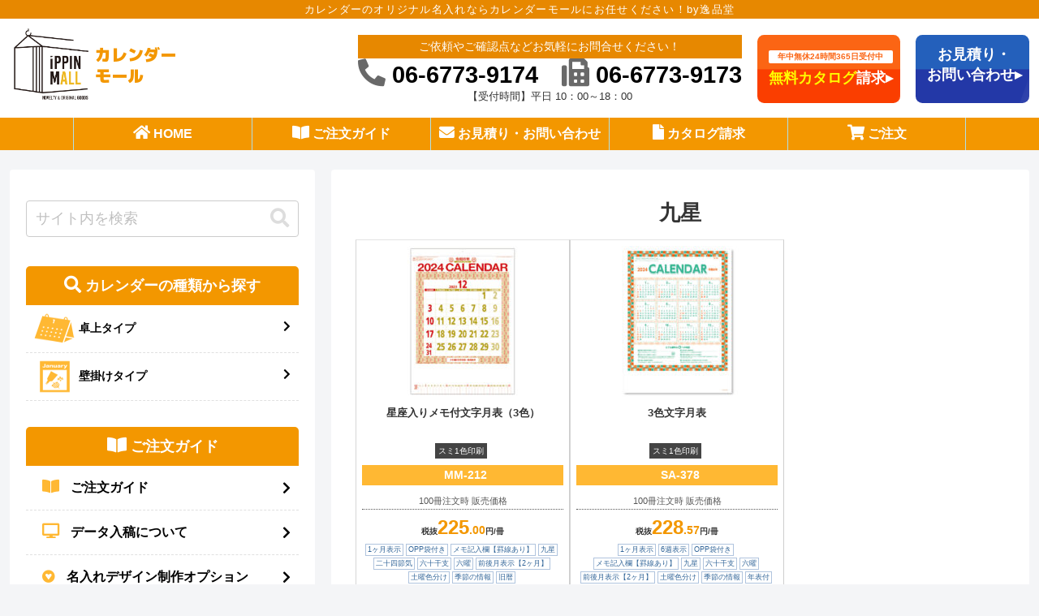

--- FILE ---
content_type: text/html; charset=utf-8
request_url: https://www.google.com/recaptcha/api2/anchor?ar=1&k=6LcTJksmAAAAAL6Hhsvp1xoFyeMffofGz4XUWnL1&co=aHR0cHM6Ly9jYWxlbmRhci1tYWxsLmlwcGluLWRvLmpwOjQ0Mw..&hl=en&v=PoyoqOPhxBO7pBk68S4YbpHZ&size=invisible&anchor-ms=20000&execute-ms=30000&cb=b775q0badknn
body_size: 48795
content:
<!DOCTYPE HTML><html dir="ltr" lang="en"><head><meta http-equiv="Content-Type" content="text/html; charset=UTF-8">
<meta http-equiv="X-UA-Compatible" content="IE=edge">
<title>reCAPTCHA</title>
<style type="text/css">
/* cyrillic-ext */
@font-face {
  font-family: 'Roboto';
  font-style: normal;
  font-weight: 400;
  font-stretch: 100%;
  src: url(//fonts.gstatic.com/s/roboto/v48/KFO7CnqEu92Fr1ME7kSn66aGLdTylUAMa3GUBHMdazTgWw.woff2) format('woff2');
  unicode-range: U+0460-052F, U+1C80-1C8A, U+20B4, U+2DE0-2DFF, U+A640-A69F, U+FE2E-FE2F;
}
/* cyrillic */
@font-face {
  font-family: 'Roboto';
  font-style: normal;
  font-weight: 400;
  font-stretch: 100%;
  src: url(//fonts.gstatic.com/s/roboto/v48/KFO7CnqEu92Fr1ME7kSn66aGLdTylUAMa3iUBHMdazTgWw.woff2) format('woff2');
  unicode-range: U+0301, U+0400-045F, U+0490-0491, U+04B0-04B1, U+2116;
}
/* greek-ext */
@font-face {
  font-family: 'Roboto';
  font-style: normal;
  font-weight: 400;
  font-stretch: 100%;
  src: url(//fonts.gstatic.com/s/roboto/v48/KFO7CnqEu92Fr1ME7kSn66aGLdTylUAMa3CUBHMdazTgWw.woff2) format('woff2');
  unicode-range: U+1F00-1FFF;
}
/* greek */
@font-face {
  font-family: 'Roboto';
  font-style: normal;
  font-weight: 400;
  font-stretch: 100%;
  src: url(//fonts.gstatic.com/s/roboto/v48/KFO7CnqEu92Fr1ME7kSn66aGLdTylUAMa3-UBHMdazTgWw.woff2) format('woff2');
  unicode-range: U+0370-0377, U+037A-037F, U+0384-038A, U+038C, U+038E-03A1, U+03A3-03FF;
}
/* math */
@font-face {
  font-family: 'Roboto';
  font-style: normal;
  font-weight: 400;
  font-stretch: 100%;
  src: url(//fonts.gstatic.com/s/roboto/v48/KFO7CnqEu92Fr1ME7kSn66aGLdTylUAMawCUBHMdazTgWw.woff2) format('woff2');
  unicode-range: U+0302-0303, U+0305, U+0307-0308, U+0310, U+0312, U+0315, U+031A, U+0326-0327, U+032C, U+032F-0330, U+0332-0333, U+0338, U+033A, U+0346, U+034D, U+0391-03A1, U+03A3-03A9, U+03B1-03C9, U+03D1, U+03D5-03D6, U+03F0-03F1, U+03F4-03F5, U+2016-2017, U+2034-2038, U+203C, U+2040, U+2043, U+2047, U+2050, U+2057, U+205F, U+2070-2071, U+2074-208E, U+2090-209C, U+20D0-20DC, U+20E1, U+20E5-20EF, U+2100-2112, U+2114-2115, U+2117-2121, U+2123-214F, U+2190, U+2192, U+2194-21AE, U+21B0-21E5, U+21F1-21F2, U+21F4-2211, U+2213-2214, U+2216-22FF, U+2308-230B, U+2310, U+2319, U+231C-2321, U+2336-237A, U+237C, U+2395, U+239B-23B7, U+23D0, U+23DC-23E1, U+2474-2475, U+25AF, U+25B3, U+25B7, U+25BD, U+25C1, U+25CA, U+25CC, U+25FB, U+266D-266F, U+27C0-27FF, U+2900-2AFF, U+2B0E-2B11, U+2B30-2B4C, U+2BFE, U+3030, U+FF5B, U+FF5D, U+1D400-1D7FF, U+1EE00-1EEFF;
}
/* symbols */
@font-face {
  font-family: 'Roboto';
  font-style: normal;
  font-weight: 400;
  font-stretch: 100%;
  src: url(//fonts.gstatic.com/s/roboto/v48/KFO7CnqEu92Fr1ME7kSn66aGLdTylUAMaxKUBHMdazTgWw.woff2) format('woff2');
  unicode-range: U+0001-000C, U+000E-001F, U+007F-009F, U+20DD-20E0, U+20E2-20E4, U+2150-218F, U+2190, U+2192, U+2194-2199, U+21AF, U+21E6-21F0, U+21F3, U+2218-2219, U+2299, U+22C4-22C6, U+2300-243F, U+2440-244A, U+2460-24FF, U+25A0-27BF, U+2800-28FF, U+2921-2922, U+2981, U+29BF, U+29EB, U+2B00-2BFF, U+4DC0-4DFF, U+FFF9-FFFB, U+10140-1018E, U+10190-1019C, U+101A0, U+101D0-101FD, U+102E0-102FB, U+10E60-10E7E, U+1D2C0-1D2D3, U+1D2E0-1D37F, U+1F000-1F0FF, U+1F100-1F1AD, U+1F1E6-1F1FF, U+1F30D-1F30F, U+1F315, U+1F31C, U+1F31E, U+1F320-1F32C, U+1F336, U+1F378, U+1F37D, U+1F382, U+1F393-1F39F, U+1F3A7-1F3A8, U+1F3AC-1F3AF, U+1F3C2, U+1F3C4-1F3C6, U+1F3CA-1F3CE, U+1F3D4-1F3E0, U+1F3ED, U+1F3F1-1F3F3, U+1F3F5-1F3F7, U+1F408, U+1F415, U+1F41F, U+1F426, U+1F43F, U+1F441-1F442, U+1F444, U+1F446-1F449, U+1F44C-1F44E, U+1F453, U+1F46A, U+1F47D, U+1F4A3, U+1F4B0, U+1F4B3, U+1F4B9, U+1F4BB, U+1F4BF, U+1F4C8-1F4CB, U+1F4D6, U+1F4DA, U+1F4DF, U+1F4E3-1F4E6, U+1F4EA-1F4ED, U+1F4F7, U+1F4F9-1F4FB, U+1F4FD-1F4FE, U+1F503, U+1F507-1F50B, U+1F50D, U+1F512-1F513, U+1F53E-1F54A, U+1F54F-1F5FA, U+1F610, U+1F650-1F67F, U+1F687, U+1F68D, U+1F691, U+1F694, U+1F698, U+1F6AD, U+1F6B2, U+1F6B9-1F6BA, U+1F6BC, U+1F6C6-1F6CF, U+1F6D3-1F6D7, U+1F6E0-1F6EA, U+1F6F0-1F6F3, U+1F6F7-1F6FC, U+1F700-1F7FF, U+1F800-1F80B, U+1F810-1F847, U+1F850-1F859, U+1F860-1F887, U+1F890-1F8AD, U+1F8B0-1F8BB, U+1F8C0-1F8C1, U+1F900-1F90B, U+1F93B, U+1F946, U+1F984, U+1F996, U+1F9E9, U+1FA00-1FA6F, U+1FA70-1FA7C, U+1FA80-1FA89, U+1FA8F-1FAC6, U+1FACE-1FADC, U+1FADF-1FAE9, U+1FAF0-1FAF8, U+1FB00-1FBFF;
}
/* vietnamese */
@font-face {
  font-family: 'Roboto';
  font-style: normal;
  font-weight: 400;
  font-stretch: 100%;
  src: url(//fonts.gstatic.com/s/roboto/v48/KFO7CnqEu92Fr1ME7kSn66aGLdTylUAMa3OUBHMdazTgWw.woff2) format('woff2');
  unicode-range: U+0102-0103, U+0110-0111, U+0128-0129, U+0168-0169, U+01A0-01A1, U+01AF-01B0, U+0300-0301, U+0303-0304, U+0308-0309, U+0323, U+0329, U+1EA0-1EF9, U+20AB;
}
/* latin-ext */
@font-face {
  font-family: 'Roboto';
  font-style: normal;
  font-weight: 400;
  font-stretch: 100%;
  src: url(//fonts.gstatic.com/s/roboto/v48/KFO7CnqEu92Fr1ME7kSn66aGLdTylUAMa3KUBHMdazTgWw.woff2) format('woff2');
  unicode-range: U+0100-02BA, U+02BD-02C5, U+02C7-02CC, U+02CE-02D7, U+02DD-02FF, U+0304, U+0308, U+0329, U+1D00-1DBF, U+1E00-1E9F, U+1EF2-1EFF, U+2020, U+20A0-20AB, U+20AD-20C0, U+2113, U+2C60-2C7F, U+A720-A7FF;
}
/* latin */
@font-face {
  font-family: 'Roboto';
  font-style: normal;
  font-weight: 400;
  font-stretch: 100%;
  src: url(//fonts.gstatic.com/s/roboto/v48/KFO7CnqEu92Fr1ME7kSn66aGLdTylUAMa3yUBHMdazQ.woff2) format('woff2');
  unicode-range: U+0000-00FF, U+0131, U+0152-0153, U+02BB-02BC, U+02C6, U+02DA, U+02DC, U+0304, U+0308, U+0329, U+2000-206F, U+20AC, U+2122, U+2191, U+2193, U+2212, U+2215, U+FEFF, U+FFFD;
}
/* cyrillic-ext */
@font-face {
  font-family: 'Roboto';
  font-style: normal;
  font-weight: 500;
  font-stretch: 100%;
  src: url(//fonts.gstatic.com/s/roboto/v48/KFO7CnqEu92Fr1ME7kSn66aGLdTylUAMa3GUBHMdazTgWw.woff2) format('woff2');
  unicode-range: U+0460-052F, U+1C80-1C8A, U+20B4, U+2DE0-2DFF, U+A640-A69F, U+FE2E-FE2F;
}
/* cyrillic */
@font-face {
  font-family: 'Roboto';
  font-style: normal;
  font-weight: 500;
  font-stretch: 100%;
  src: url(//fonts.gstatic.com/s/roboto/v48/KFO7CnqEu92Fr1ME7kSn66aGLdTylUAMa3iUBHMdazTgWw.woff2) format('woff2');
  unicode-range: U+0301, U+0400-045F, U+0490-0491, U+04B0-04B1, U+2116;
}
/* greek-ext */
@font-face {
  font-family: 'Roboto';
  font-style: normal;
  font-weight: 500;
  font-stretch: 100%;
  src: url(//fonts.gstatic.com/s/roboto/v48/KFO7CnqEu92Fr1ME7kSn66aGLdTylUAMa3CUBHMdazTgWw.woff2) format('woff2');
  unicode-range: U+1F00-1FFF;
}
/* greek */
@font-face {
  font-family: 'Roboto';
  font-style: normal;
  font-weight: 500;
  font-stretch: 100%;
  src: url(//fonts.gstatic.com/s/roboto/v48/KFO7CnqEu92Fr1ME7kSn66aGLdTylUAMa3-UBHMdazTgWw.woff2) format('woff2');
  unicode-range: U+0370-0377, U+037A-037F, U+0384-038A, U+038C, U+038E-03A1, U+03A3-03FF;
}
/* math */
@font-face {
  font-family: 'Roboto';
  font-style: normal;
  font-weight: 500;
  font-stretch: 100%;
  src: url(//fonts.gstatic.com/s/roboto/v48/KFO7CnqEu92Fr1ME7kSn66aGLdTylUAMawCUBHMdazTgWw.woff2) format('woff2');
  unicode-range: U+0302-0303, U+0305, U+0307-0308, U+0310, U+0312, U+0315, U+031A, U+0326-0327, U+032C, U+032F-0330, U+0332-0333, U+0338, U+033A, U+0346, U+034D, U+0391-03A1, U+03A3-03A9, U+03B1-03C9, U+03D1, U+03D5-03D6, U+03F0-03F1, U+03F4-03F5, U+2016-2017, U+2034-2038, U+203C, U+2040, U+2043, U+2047, U+2050, U+2057, U+205F, U+2070-2071, U+2074-208E, U+2090-209C, U+20D0-20DC, U+20E1, U+20E5-20EF, U+2100-2112, U+2114-2115, U+2117-2121, U+2123-214F, U+2190, U+2192, U+2194-21AE, U+21B0-21E5, U+21F1-21F2, U+21F4-2211, U+2213-2214, U+2216-22FF, U+2308-230B, U+2310, U+2319, U+231C-2321, U+2336-237A, U+237C, U+2395, U+239B-23B7, U+23D0, U+23DC-23E1, U+2474-2475, U+25AF, U+25B3, U+25B7, U+25BD, U+25C1, U+25CA, U+25CC, U+25FB, U+266D-266F, U+27C0-27FF, U+2900-2AFF, U+2B0E-2B11, U+2B30-2B4C, U+2BFE, U+3030, U+FF5B, U+FF5D, U+1D400-1D7FF, U+1EE00-1EEFF;
}
/* symbols */
@font-face {
  font-family: 'Roboto';
  font-style: normal;
  font-weight: 500;
  font-stretch: 100%;
  src: url(//fonts.gstatic.com/s/roboto/v48/KFO7CnqEu92Fr1ME7kSn66aGLdTylUAMaxKUBHMdazTgWw.woff2) format('woff2');
  unicode-range: U+0001-000C, U+000E-001F, U+007F-009F, U+20DD-20E0, U+20E2-20E4, U+2150-218F, U+2190, U+2192, U+2194-2199, U+21AF, U+21E6-21F0, U+21F3, U+2218-2219, U+2299, U+22C4-22C6, U+2300-243F, U+2440-244A, U+2460-24FF, U+25A0-27BF, U+2800-28FF, U+2921-2922, U+2981, U+29BF, U+29EB, U+2B00-2BFF, U+4DC0-4DFF, U+FFF9-FFFB, U+10140-1018E, U+10190-1019C, U+101A0, U+101D0-101FD, U+102E0-102FB, U+10E60-10E7E, U+1D2C0-1D2D3, U+1D2E0-1D37F, U+1F000-1F0FF, U+1F100-1F1AD, U+1F1E6-1F1FF, U+1F30D-1F30F, U+1F315, U+1F31C, U+1F31E, U+1F320-1F32C, U+1F336, U+1F378, U+1F37D, U+1F382, U+1F393-1F39F, U+1F3A7-1F3A8, U+1F3AC-1F3AF, U+1F3C2, U+1F3C4-1F3C6, U+1F3CA-1F3CE, U+1F3D4-1F3E0, U+1F3ED, U+1F3F1-1F3F3, U+1F3F5-1F3F7, U+1F408, U+1F415, U+1F41F, U+1F426, U+1F43F, U+1F441-1F442, U+1F444, U+1F446-1F449, U+1F44C-1F44E, U+1F453, U+1F46A, U+1F47D, U+1F4A3, U+1F4B0, U+1F4B3, U+1F4B9, U+1F4BB, U+1F4BF, U+1F4C8-1F4CB, U+1F4D6, U+1F4DA, U+1F4DF, U+1F4E3-1F4E6, U+1F4EA-1F4ED, U+1F4F7, U+1F4F9-1F4FB, U+1F4FD-1F4FE, U+1F503, U+1F507-1F50B, U+1F50D, U+1F512-1F513, U+1F53E-1F54A, U+1F54F-1F5FA, U+1F610, U+1F650-1F67F, U+1F687, U+1F68D, U+1F691, U+1F694, U+1F698, U+1F6AD, U+1F6B2, U+1F6B9-1F6BA, U+1F6BC, U+1F6C6-1F6CF, U+1F6D3-1F6D7, U+1F6E0-1F6EA, U+1F6F0-1F6F3, U+1F6F7-1F6FC, U+1F700-1F7FF, U+1F800-1F80B, U+1F810-1F847, U+1F850-1F859, U+1F860-1F887, U+1F890-1F8AD, U+1F8B0-1F8BB, U+1F8C0-1F8C1, U+1F900-1F90B, U+1F93B, U+1F946, U+1F984, U+1F996, U+1F9E9, U+1FA00-1FA6F, U+1FA70-1FA7C, U+1FA80-1FA89, U+1FA8F-1FAC6, U+1FACE-1FADC, U+1FADF-1FAE9, U+1FAF0-1FAF8, U+1FB00-1FBFF;
}
/* vietnamese */
@font-face {
  font-family: 'Roboto';
  font-style: normal;
  font-weight: 500;
  font-stretch: 100%;
  src: url(//fonts.gstatic.com/s/roboto/v48/KFO7CnqEu92Fr1ME7kSn66aGLdTylUAMa3OUBHMdazTgWw.woff2) format('woff2');
  unicode-range: U+0102-0103, U+0110-0111, U+0128-0129, U+0168-0169, U+01A0-01A1, U+01AF-01B0, U+0300-0301, U+0303-0304, U+0308-0309, U+0323, U+0329, U+1EA0-1EF9, U+20AB;
}
/* latin-ext */
@font-face {
  font-family: 'Roboto';
  font-style: normal;
  font-weight: 500;
  font-stretch: 100%;
  src: url(//fonts.gstatic.com/s/roboto/v48/KFO7CnqEu92Fr1ME7kSn66aGLdTylUAMa3KUBHMdazTgWw.woff2) format('woff2');
  unicode-range: U+0100-02BA, U+02BD-02C5, U+02C7-02CC, U+02CE-02D7, U+02DD-02FF, U+0304, U+0308, U+0329, U+1D00-1DBF, U+1E00-1E9F, U+1EF2-1EFF, U+2020, U+20A0-20AB, U+20AD-20C0, U+2113, U+2C60-2C7F, U+A720-A7FF;
}
/* latin */
@font-face {
  font-family: 'Roboto';
  font-style: normal;
  font-weight: 500;
  font-stretch: 100%;
  src: url(//fonts.gstatic.com/s/roboto/v48/KFO7CnqEu92Fr1ME7kSn66aGLdTylUAMa3yUBHMdazQ.woff2) format('woff2');
  unicode-range: U+0000-00FF, U+0131, U+0152-0153, U+02BB-02BC, U+02C6, U+02DA, U+02DC, U+0304, U+0308, U+0329, U+2000-206F, U+20AC, U+2122, U+2191, U+2193, U+2212, U+2215, U+FEFF, U+FFFD;
}
/* cyrillic-ext */
@font-face {
  font-family: 'Roboto';
  font-style: normal;
  font-weight: 900;
  font-stretch: 100%;
  src: url(//fonts.gstatic.com/s/roboto/v48/KFO7CnqEu92Fr1ME7kSn66aGLdTylUAMa3GUBHMdazTgWw.woff2) format('woff2');
  unicode-range: U+0460-052F, U+1C80-1C8A, U+20B4, U+2DE0-2DFF, U+A640-A69F, U+FE2E-FE2F;
}
/* cyrillic */
@font-face {
  font-family: 'Roboto';
  font-style: normal;
  font-weight: 900;
  font-stretch: 100%;
  src: url(//fonts.gstatic.com/s/roboto/v48/KFO7CnqEu92Fr1ME7kSn66aGLdTylUAMa3iUBHMdazTgWw.woff2) format('woff2');
  unicode-range: U+0301, U+0400-045F, U+0490-0491, U+04B0-04B1, U+2116;
}
/* greek-ext */
@font-face {
  font-family: 'Roboto';
  font-style: normal;
  font-weight: 900;
  font-stretch: 100%;
  src: url(//fonts.gstatic.com/s/roboto/v48/KFO7CnqEu92Fr1ME7kSn66aGLdTylUAMa3CUBHMdazTgWw.woff2) format('woff2');
  unicode-range: U+1F00-1FFF;
}
/* greek */
@font-face {
  font-family: 'Roboto';
  font-style: normal;
  font-weight: 900;
  font-stretch: 100%;
  src: url(//fonts.gstatic.com/s/roboto/v48/KFO7CnqEu92Fr1ME7kSn66aGLdTylUAMa3-UBHMdazTgWw.woff2) format('woff2');
  unicode-range: U+0370-0377, U+037A-037F, U+0384-038A, U+038C, U+038E-03A1, U+03A3-03FF;
}
/* math */
@font-face {
  font-family: 'Roboto';
  font-style: normal;
  font-weight: 900;
  font-stretch: 100%;
  src: url(//fonts.gstatic.com/s/roboto/v48/KFO7CnqEu92Fr1ME7kSn66aGLdTylUAMawCUBHMdazTgWw.woff2) format('woff2');
  unicode-range: U+0302-0303, U+0305, U+0307-0308, U+0310, U+0312, U+0315, U+031A, U+0326-0327, U+032C, U+032F-0330, U+0332-0333, U+0338, U+033A, U+0346, U+034D, U+0391-03A1, U+03A3-03A9, U+03B1-03C9, U+03D1, U+03D5-03D6, U+03F0-03F1, U+03F4-03F5, U+2016-2017, U+2034-2038, U+203C, U+2040, U+2043, U+2047, U+2050, U+2057, U+205F, U+2070-2071, U+2074-208E, U+2090-209C, U+20D0-20DC, U+20E1, U+20E5-20EF, U+2100-2112, U+2114-2115, U+2117-2121, U+2123-214F, U+2190, U+2192, U+2194-21AE, U+21B0-21E5, U+21F1-21F2, U+21F4-2211, U+2213-2214, U+2216-22FF, U+2308-230B, U+2310, U+2319, U+231C-2321, U+2336-237A, U+237C, U+2395, U+239B-23B7, U+23D0, U+23DC-23E1, U+2474-2475, U+25AF, U+25B3, U+25B7, U+25BD, U+25C1, U+25CA, U+25CC, U+25FB, U+266D-266F, U+27C0-27FF, U+2900-2AFF, U+2B0E-2B11, U+2B30-2B4C, U+2BFE, U+3030, U+FF5B, U+FF5D, U+1D400-1D7FF, U+1EE00-1EEFF;
}
/* symbols */
@font-face {
  font-family: 'Roboto';
  font-style: normal;
  font-weight: 900;
  font-stretch: 100%;
  src: url(//fonts.gstatic.com/s/roboto/v48/KFO7CnqEu92Fr1ME7kSn66aGLdTylUAMaxKUBHMdazTgWw.woff2) format('woff2');
  unicode-range: U+0001-000C, U+000E-001F, U+007F-009F, U+20DD-20E0, U+20E2-20E4, U+2150-218F, U+2190, U+2192, U+2194-2199, U+21AF, U+21E6-21F0, U+21F3, U+2218-2219, U+2299, U+22C4-22C6, U+2300-243F, U+2440-244A, U+2460-24FF, U+25A0-27BF, U+2800-28FF, U+2921-2922, U+2981, U+29BF, U+29EB, U+2B00-2BFF, U+4DC0-4DFF, U+FFF9-FFFB, U+10140-1018E, U+10190-1019C, U+101A0, U+101D0-101FD, U+102E0-102FB, U+10E60-10E7E, U+1D2C0-1D2D3, U+1D2E0-1D37F, U+1F000-1F0FF, U+1F100-1F1AD, U+1F1E6-1F1FF, U+1F30D-1F30F, U+1F315, U+1F31C, U+1F31E, U+1F320-1F32C, U+1F336, U+1F378, U+1F37D, U+1F382, U+1F393-1F39F, U+1F3A7-1F3A8, U+1F3AC-1F3AF, U+1F3C2, U+1F3C4-1F3C6, U+1F3CA-1F3CE, U+1F3D4-1F3E0, U+1F3ED, U+1F3F1-1F3F3, U+1F3F5-1F3F7, U+1F408, U+1F415, U+1F41F, U+1F426, U+1F43F, U+1F441-1F442, U+1F444, U+1F446-1F449, U+1F44C-1F44E, U+1F453, U+1F46A, U+1F47D, U+1F4A3, U+1F4B0, U+1F4B3, U+1F4B9, U+1F4BB, U+1F4BF, U+1F4C8-1F4CB, U+1F4D6, U+1F4DA, U+1F4DF, U+1F4E3-1F4E6, U+1F4EA-1F4ED, U+1F4F7, U+1F4F9-1F4FB, U+1F4FD-1F4FE, U+1F503, U+1F507-1F50B, U+1F50D, U+1F512-1F513, U+1F53E-1F54A, U+1F54F-1F5FA, U+1F610, U+1F650-1F67F, U+1F687, U+1F68D, U+1F691, U+1F694, U+1F698, U+1F6AD, U+1F6B2, U+1F6B9-1F6BA, U+1F6BC, U+1F6C6-1F6CF, U+1F6D3-1F6D7, U+1F6E0-1F6EA, U+1F6F0-1F6F3, U+1F6F7-1F6FC, U+1F700-1F7FF, U+1F800-1F80B, U+1F810-1F847, U+1F850-1F859, U+1F860-1F887, U+1F890-1F8AD, U+1F8B0-1F8BB, U+1F8C0-1F8C1, U+1F900-1F90B, U+1F93B, U+1F946, U+1F984, U+1F996, U+1F9E9, U+1FA00-1FA6F, U+1FA70-1FA7C, U+1FA80-1FA89, U+1FA8F-1FAC6, U+1FACE-1FADC, U+1FADF-1FAE9, U+1FAF0-1FAF8, U+1FB00-1FBFF;
}
/* vietnamese */
@font-face {
  font-family: 'Roboto';
  font-style: normal;
  font-weight: 900;
  font-stretch: 100%;
  src: url(//fonts.gstatic.com/s/roboto/v48/KFO7CnqEu92Fr1ME7kSn66aGLdTylUAMa3OUBHMdazTgWw.woff2) format('woff2');
  unicode-range: U+0102-0103, U+0110-0111, U+0128-0129, U+0168-0169, U+01A0-01A1, U+01AF-01B0, U+0300-0301, U+0303-0304, U+0308-0309, U+0323, U+0329, U+1EA0-1EF9, U+20AB;
}
/* latin-ext */
@font-face {
  font-family: 'Roboto';
  font-style: normal;
  font-weight: 900;
  font-stretch: 100%;
  src: url(//fonts.gstatic.com/s/roboto/v48/KFO7CnqEu92Fr1ME7kSn66aGLdTylUAMa3KUBHMdazTgWw.woff2) format('woff2');
  unicode-range: U+0100-02BA, U+02BD-02C5, U+02C7-02CC, U+02CE-02D7, U+02DD-02FF, U+0304, U+0308, U+0329, U+1D00-1DBF, U+1E00-1E9F, U+1EF2-1EFF, U+2020, U+20A0-20AB, U+20AD-20C0, U+2113, U+2C60-2C7F, U+A720-A7FF;
}
/* latin */
@font-face {
  font-family: 'Roboto';
  font-style: normal;
  font-weight: 900;
  font-stretch: 100%;
  src: url(//fonts.gstatic.com/s/roboto/v48/KFO7CnqEu92Fr1ME7kSn66aGLdTylUAMa3yUBHMdazQ.woff2) format('woff2');
  unicode-range: U+0000-00FF, U+0131, U+0152-0153, U+02BB-02BC, U+02C6, U+02DA, U+02DC, U+0304, U+0308, U+0329, U+2000-206F, U+20AC, U+2122, U+2191, U+2193, U+2212, U+2215, U+FEFF, U+FFFD;
}

</style>
<link rel="stylesheet" type="text/css" href="https://www.gstatic.com/recaptcha/releases/PoyoqOPhxBO7pBk68S4YbpHZ/styles__ltr.css">
<script nonce="G0Gh7EbRS3fPo-1tmBVBXQ" type="text/javascript">window['__recaptcha_api'] = 'https://www.google.com/recaptcha/api2/';</script>
<script type="text/javascript" src="https://www.gstatic.com/recaptcha/releases/PoyoqOPhxBO7pBk68S4YbpHZ/recaptcha__en.js" nonce="G0Gh7EbRS3fPo-1tmBVBXQ">
      
    </script></head>
<body><div id="rc-anchor-alert" class="rc-anchor-alert"></div>
<input type="hidden" id="recaptcha-token" value="[base64]">
<script type="text/javascript" nonce="G0Gh7EbRS3fPo-1tmBVBXQ">
      recaptcha.anchor.Main.init("[\x22ainput\x22,[\x22bgdata\x22,\x22\x22,\[base64]/[base64]/[base64]/[base64]/[base64]/[base64]/KGcoTywyNTMsTy5PKSxVRyhPLEMpKTpnKE8sMjUzLEMpLE8pKSxsKSksTykpfSxieT1mdW5jdGlvbihDLE8sdSxsKXtmb3IobD0odT1SKEMpLDApO08+MDtPLS0pbD1sPDw4fFooQyk7ZyhDLHUsbCl9LFVHPWZ1bmN0aW9uKEMsTyl7Qy5pLmxlbmd0aD4xMDQ/[base64]/[base64]/[base64]/[base64]/[base64]/[base64]/[base64]\\u003d\x22,\[base64]\x22,\[base64]/CvDDDrQ48woEywqXDjj7CoClNcsOPw6jDvmXDlMKEPQLCtz1gwonDusODwoVCwpEoVcOfwqPDjsO/HktNZgDCqj0ZwqofwoRVOcKDw5PDp8O0w5cYw7cfTzgVb2zCkcK7GQ7Dn8OtZ8K2TTnCvMK7w5bDv8OyNcORwpE9ZRYbwqDDtsOcUXHCscOkw5TCrsOIwoYaF8K2eEokJVx6N8OqasKZTMOERjbClCvDuMOsw5JsWSnDq8O/w4vDtwFPScONwp16w7JFw481wqfCn0sYXTXDrFrDs8OITMO8wpl4wqzDnMOqwpzDnsO5EHNXbm/[base64]/CgcKZwoXDjEHCj3XCksK3wqlfw68yw5IEwqkwwqfDhzwXDsOVYsOlw4jCoitSw7Rhwp0dLsO5wrrCtyLCh8KTEMOHY8KCwqfDkknDoAJCwozClMOjw5kfwqlXw7fCssOdTDrDnEVeNVTCugjCuhDCuxZiPhLCh8KkNBxCworCmU3DhsORG8K/MVNrc8Olb8KKw5vCj3HClcKQMcOxw6PCqcKzw7lYKmDCrsK3w7Fpw73DmcOXNcK/bcKawqLDv8Oswp0WdMOwb8KhecOawqwRw6ViSmRrRRnCtsKjF0/[base64]/CnG3Ds0bCtcOPwqtOZ3khw5xmUcKGaWENwqUqDsKjwqjCmHxrCMKQW8K6RsKlCsO6ExTDjlTDrsKXZMKtNWt2w5BOID3DrcKiwqAuXMKpIsK/w5zDmQPCux/DvCsbI8KyAcKjwrzDhH/[base64]/DkigOwowxZglzenfCjk5TworDosOUScKgfMO4ci/CjMKAw4PCscKJw7VEwqNrGDLCh2HCkCIgwr3Do1MQH3TDn3ZLajYtw6bDncKrw58nw7PCscOSEsOnRsKIFsK+DXh+wrzDsxDCtjXDnifCgE7CvcKNZMKcRHIlHEx6AMOsw7t3w6RcccKMwoHDlGoIKTUSw43ChTs+XSDConQNwp/CtS8yJcKARcKYwrPDo05rwqs8w7PCrMKzwrTCoB4vwrl5w4RNwqHDkTRyw48RLAANwo4ZT8Orw6rDsgALw4MTOMKBwq7Ch8Oowq/CimZ+RUkIGB/[base64]/[base64]/w4TDhUVgw6AWwoEeZUPCjcOZw4Mkwo9Lw5ZIwpUSw7BgwrlHXysxw5zCl1zDuMKTw4bDo2ciJcKEw7/[base64]/DhRTDncOmwpYxw5F9Dm9zw47ClgobRsO9wrMUwpDCrcK5Em91w4nCrwFnwrnCpj0wAC7Ch0/Ds8OGcGlqw6/[base64]/wqfDuXfDvMOMw7siJsKDPGfDkg4NwrjDr8ObUDl9RMOUIsOuT0DDtMKnFg0rw7ERIMKkScKnNFhPFcO8w5fDrnh2w7EJwobCgmXCkUXCkCIqYnDCg8OiwqfCtMKZRmrCncOtCwNtQlwOw73CsMKCacKFHivCncOKGShEXjwYw6QUd8K2wpvCjsO4wp5nQMO1E28Kwo/CjiVfVMKuwq3ChgsQYTJuw5fDrMODNMOFw5bCpC1dNcOFXA3DswvDpmpYwrR3L8OFAcOvw4HDoGTDsHk1T8OHwqZnM8O5w5zDpMOPwpBZdT5Qw5XCqMKQaAVPT3vCoRkGc8OqWsKuBAx/w4rDvlLDucKff8OBQMK+HcO1bcKNNcOLwrdIwo5HEwHDkitdNXvDpirDvEstwosxAwxuX38iPRPCvMK9NcOIQMK9w4zDojzDuhrCr8O3wpfDsS96wpHCjsK4w4FfPcOdW8OpwozDoyrCqjbChyhMWMOxTGPDpg1oBsKyw68vw5xzT8KPSjIVw7/CnzFLYBkcw5/Dq8KoJD/Cg8Onwr7Dj8KGw6s7BH5Jw5bCo8Kaw71NOcOJw4rCs8KGJcKDw7jCucK0wovCilcIHMKXwrR9w4B8EsKlwqfCmcKoFwbChMOUFgXCucKuDhLCj8Klwo3CgnTDv1/CjMOowp4Aw4/DjMO1NEHDv2nCuUbDrcKqwqjDmzjCsXQ2w4xnJMO+e8OUw57DlwPDhSXDpSjDtBJcBlgvw60Ywp/DhzY+XMOyPMOYw4tLWDULwqstdXbDpizDtcOPw6LClcKQwq0Bwrl3w5dJf8OHwrIwwqHDssKfw7k8w7vCvcOEecO5dsK/NsOrKxcUwrMdw4hIPsOawqd9dy3DucKTOMK+aVnChcOPwp7DpirCrMOnwqM3w4kKwr4rwoXCpjsGPsO5a2xUO8KUw6RZNB49wr3Ci0/[base64]/CvsODwqp7azlpI8K2w5t3worDs8OqB8OeEsO5wpXCoMKZIkguwrLClcKufMK2R8Kqwq3CmMOuw5hJa3FvUsOiSgxRMUVww6/Cm8KdTWF4ZVZPBcKDwpxVw4Znw4Qawrs4w6fCu2NpEMOTwr4rYsOTwq3Doh0zw4fDqXbClMKPbV3CucOqUjAFw69sw5t/[base64]/Du8K1Z8ORw54GwprCoXZTEVsVwrbCjwXDmcOuw5/[base64]/[base64]/EMOiwpVdw7rDkcOxwqbDvVvDisK+wpfCtsKBwpFdRcKDLFLCj8KoeMKfTMOZw63CoRNFwpJMwoYrTsKqFhDDiMOLw7HCvXPCu8OMwpDChsOTbhEvwpHCncKUwq/DoHJbw7xWbMKLw6EOFMObwpdBwr9ZWSBBdUTDjBAFZ352w5I6wqnDq8KSwpbDhCl3wpZCwqIjYXRxwo3Cj8OvW8OWAsKVd8O3ajEfwoRgw6PDlVnDlHjCgmUnesKawqF3AsOywqt3wqjCnU/DvD4Ewo/DncOtw5PCjMOWB8O3wqfDpMKEwp1KT8K2dDdXwonCscO3wrbCklsQHyUHP8KuOmDDl8OQHyHDjsKnw4rCpsK8w4TCiMKBR8OtwqTCoMOlbMOqf8KAwpUuB2/Cpm9pRsK9wqTDpsKRRsKAecO0w60gImjCjzHDrBNsLhdxXihdZkVPwo0Sw75OwovCmcKkMcKzw73Dk3lmPV0kbcKXXATDicOpw6TDtsKWLmfChsOYAX/CjsKsWnPDoR4ywp7Dr1ljwq3CpA5NDC/DqcOCVHUcegdGwrTDtGhCJHQmwrlpDsOTw68hCMKowpg2w4F7fMO/w5zCpn4XwqXCtzXDgMOVL1fDoMKeJcKUZ8OCw5vChcKgBTsowpjDh1dtNcK3w61VQBbCkDJaw5ISYUgQw6nCi11UwrLDocO9UMKrwrjCiSnDoVgaw5DDkgAofSFWBF7DkydiB8OPTjPDlsO/w5VrYi9Pw6kGwqAcLVTCtcKXb3tPD3wewo7DqMOLEC7CjHrDumUpc8OIS8K4wp4xwrnCuMOgw5jChMKGw7M3B8OrwrhqL8OHw4HClUzCrMO2wrDCgVlqwrbDnkjCsxfDnsOiUTzCsU1cw6XDmxIew7LDoMOxwoLDmSvCvcOgw4dDwr/DtG/CpMO/AyYtw73DqD7DucKkWcKUZcONFUzCrhVFLcKXbsORWg7CusOhw49yWGfDvERsZcODw7TDosKzQMOnJcOMC8Kpwq/Cg2XDvTbDh8OyK8Ksw4h1w4DDmRhKLkbCvj7Do3JJVw89wrvDjFjCvsOKMT/CgsKLZsKBTsKATGfDj8KOwr7Ds8KkKxPCkX7DlGILwofCgcOWw57DnsKRwq1vZSTCtsKlw7JVGcOPw63DrS3Dv8OAwrjDrEo0a8OVwowbIcK8wpHCrFR4Ek3Dk04kw6XDsMKTw44fdhnCuCh+w53Ck3I/JmzDpEFXSsOwwoFvDsOER3V2wpHClsK3w6XDpcOMw6bDpFTDscO8wrDCnGDDusOTw4LDmcKzw4BYNgXCm8K+w6fDq8KaOx0ZGTHDisODw5cRL8Opf8Khw5tKZcK7w5JjwpjDuMKkw7rDqcKnwrzCg1PDji3CqXnDnsOecsKWYsOGKMOwwpvDt8ONLD/ChlhtwqEKw48GwrDCt8KBwr97wpDCgGo5Xlg9wrEbwpfDrQnCllF6w7/CkFxtb3rDoHdUwozCmyvCn8ONcn1+P8OXw7XCicKXw6QYdMKiw5TCjznCkXXDvlAVw5NBT2QEw65qw78Fw7snT8KeNibCicKPBwfDgmvDqwLCusKMFxU/w4PDh8OWCQDCgsKEQsKew6ENKMOHwr4xaEUgewsSwqfCgcOHRcO7w4DDjcO0UcOXw4x5cMO7JGzDuVHDjWvCmcKywq/[base64]/MFLCjD7Ck0XChsOCecKnTMKZwp7CvsK/wrcnwoPDtMO8NcOTw4dTw7NOVWURfjICwrPCu8OdHAnDt8KrV8KOLcOfIC7ClcKywr7DizVvRTvDt8OJfcOWwp0OehzDk05KwpnDtBbCrWDDm8OaV8KUTUTDuATCuBTCl8Oww4bCsMKUwo/DqyJowrXDoMKEE8Kew4xXAsKWc8Kuw6UpAcKdw7liUsKqw4jCuGwkJwbCr8OOch9lw7Vbw7bCscKjecK5wqJAw6DCv8OEEHUpC8KcQcOEwovCsEbCusK0wrfCtMOTIcKFw5/[base64]/CjMKBcMKbcV/CicO8CT8TTcKKcRHCscKGScOGXMOgwq5NVQDDhMKwD8OwFcO9wojDjMKMwoTDljTCgUA1GMO1TDnDgMK4w70owpbDssOCwq/DpVNdwp0nw7nCsBvDm3gJRncfHMOyw5zCisO2XMKUTMOOZsOoYCNYVTpoGsKzwqs0GCXDq8O8wp/CuXwuw4TCrFRoC8KhQA/DiMKmw4jDssOEcBlFO8OUdGfCnQw0w5zCs8KmB8OpwoPDgyvCvxzDoVbDj1vCvcKlw43DuMKhw5g2wq/DqUrDlMK0PF1Cw5s2w5LDmcO2wqvDmsOHwq19w4TCrMK9MRHCjU/[base64]/[base64]/w5dOIcONP8K3w7ppQFDChBU3a8Oow6oUwqTDjUvDknvDp8ONwrfDhkrCt8KJw6nDhcKscVNjDcKvwr/ClcOtfGHDmlTCqsKWV1jCiMK8VsOXwqLDoHvDi8OVw6/CuT91w4UYw5vCt8OnwqjDt2hVYgTDoGfDpcOsCsKoJAdlGBUSXMK/wpZZwpXCjHEDw6duwpoJHHF7wqtqX1jClGrChUNrwo14wqPDu8OhYcOgCy4lw6XCkcOwR19iwqJXwqt/ZWrCrMODw6UOHMObw5zClGdVK8KVw6/[base64]/wqvCuSlBFcO9w4PCncK+wrzCgUbCjMOwFRJQIsOgHsK8TAZhZ8KmBj3CkcK4CAw1w50tRE92wq3Cj8Olw4DDjMOmHCl7wqxWwq1mw4TCgAo/wrtdwqDDu8OjbMKRw77CslzCh8KHNzMyWsK4wozCtGIjeX3DmX/Dsj5PwpfDn8KvUhHDuwMvDMOxwrvDvU/[base64]/DucKTw5PDmkU4w45Qw47CmMK5OWgjwqjCq8O0wqXCsx7CjsO9DwV6wq1TXgwzw6nDvxQAw45Jw4kZBcKeLkI5wrkJMsKFw4tUN8KmwqTCpsODwoItwoPCicO3a8OHw4zDv8KXYMOXSMKawoAewpbDhydTOFXCkwkSGB/CicK6wr/Dm8KDwpbCncKewp3Cn309w7HDncORw6rDkDRMI8OeZzYVVgLDgC/Di0TCr8K1dsOKZBVPDcOBw51IWMKCNsOgw6o+HsKzwr7DsMK8woAObHcEUm4/w4TCk1NZG8KObQ7ClMOkT0jClzDCmcOrwqV7w7jDicO9w7ECecKfw6wGwpXCol3CosOYwq0VYsKYUBDDvMKWb1hOw7pTV0/DmcOKw4vDk8OcwqBYdcK9HxQrw6FRwrZuwoXDlGItbsOcw47Dl8K8w77Cg8Kdw5LDjgEVw7/[base64]/exPClX4xOcKjw4PDjsOtwoHDvcO+LcOyTw7DtcKgw4xDw6Y9DcK7esKDV8KpwpdcHUtsVMKcfcOAwoDCnmduBnjDpMOtPhhyd8K/ZMO9LBdNfMKmwolfw6VqHEfClElJwrPDtx4JYCxpw7bDkMKDwrEiF0zDhsOBwqkjehBMwqEiwppuKcK/ei/CucO1wqTCiBkNI8Ogwo97wqEzesK9IcO9w6VuNVEVMsK8wpjCkAjDkgkdwoFlwo3CvcKYw6s4Q1LCsHR0w7oFwqrDu8Kfblo3wrjCmXEpFQEEwoTDrMKpQcO3w6LDssOCwojDt8KdwoQswqZJLAdYSsO0w7jDuAgxw6TDucKBYMK/w6bDtcKSwqrDgsKmwr7CrcKFw73Cly7DvkbCmcK3wq1WVMOwwrArEWTDtS0BfDnDosOCXsK6bMOOwrjDqy9eX8KpPTXDnMKcb8Knwp9Lwockwq1iP8KFw5hwd8OdczJEwr1rw5fDlhPDoGEfAXjCuWXDnC9jwrQLw7fDkkdJwq/DicKMw74rUgHCvWPDk8K3BUHDuMOJwrcrHcOIwrXDgB4Zwq43wr3CiMKWw5tfw64WAHnCjWsow5FvwpzDrMO3PH7CmDQTF0fChcORwog1w4/[base64]/eBYFFhnCocOIwochwrUawqMBQcOtwrTDvSRqwoQATltWwo5PwpVSIsKvc8Omw63Dm8OYw799w6LCgMOUwpbDvMOcQB3CuAbDtDJscihQL2vCn8OJVcKwcsKeDMOIPcOBasO3D8O3w47DrQ0NTMKeVE8tw5TCvQPCp8OZwrPCnD/DnTMFwpw+woHDvmVZw4LDocOgw6rDtkfDoGTDvzvCmFNEw6rCklY0CMKXRj/DpMOUAcOAw5/CjC0wdcKRI1zCi0vCvg0Sw5Fxw77CjR/DllzDm1PCmmpdTcOvIsK7KcK/UEbClsKqwq5pwojCisO4wqjCvcOrw4jDnMOrwrHDpcKgw4VIZ15eYEjCjcK2PF5wwr0ew6ERwp3CgjHDvMOjJk7CrA3ChAzDim5gcx3DuQhNWAcbwocDw50mdQHDisOGw5LCocOLPhFCw45/HMKAw6IXwpVwCsKuw5LCnBlnwp8WwqnCoQptw74swqjDgT/CjHXCjsKNwrvChsK/[base64]/[base64]/w7g5Ix7DtcKYwqLCilbDlzzDqcKIcmrDqDMnNFHCscO4wobCjsKKasOYEGRrwroow6nDl8ODw4XDhAAfUERiMDNKw7JJwoI3w4kKXcKpwrVnwrp1w4DCmMOfP8K9Dig8GT/DlMOrw7gVE8OTwooFaMKPwpBPL8OgDsKHUcO0OcK8wrjDmi/DpMKSBGh+esOtw79/wqHClG9JQMKXwpAMOhHCowI8ejBNSXTDtcK4w6PChF/DnMKCw4k9w5VZwqsvLcOQwpEtw4IFw4TDrX9We8Kww6Uaw4w9wrfCqBE5NmDClsOWfAUuw7/[base64]/DsKPwoHCuyZ3w7gOwrMVwp/Dt2vCnsKUUcOqB8KcKMKHLcO9OcOAw4/ChCrDssK+w4LCmm3DqWzCg2vDhS7Dg8KRw5R6KsOLbcKVZMKxw6RCw417wq0ywp9hw6IqwqcaW04GNsOHwroVwoDDsBYKQ3cgw6DCp0J8w5o7w4YwwrzClcOIw7/[base64]/TG4nPMOQe8Kxw5A+JVPDpUvCj2nDm8O6wrzDiSgtwqrDjSrCnTfCtsKbEcOJf8KYwqzDoMOte8KAw5jCnMKLJcKFwqljw6A/HMK5M8KPfcK1wpUCYmnCrcOBw6rDhEp2DWDCg8OkWcOVwod8GMKxw5jDoMKLwqfCu8Kfw7jCuhjCv8O8SsKYJ8K6BMOwwqIWB8OCwqVZw5VPw6YdUGvDh8K2csOeCATCk8Knw5DCoHwFwokaKDUiwrHDiDDCpcK4w64kwo9/H3rCpcOufMO+TwZ3AsKPw7bCgGfCgw/[base64]/SMKhU0Y8w6rCkgDCqMKxw54JwpjClcK7wpLClcKWwq59wp/ClHZ6w7/Cr8Kcw67ClsOUw6/DlBIpwogtw6jClcKQw4zDpH/Dg8KDw7MbOX8bXGbCtXcJSk7CqjfDnRtlfsKSwrDDjFrCjloYHsK3w7Z2JMKgNAXCtMK3woVyIMOjPizCgsO6wrvDmcOvwo/Cli7Cp10HUz4ow73DlcK6FcKKMklcMsOiwrRQw57CiMO9woXDhsKGwoXDpsK5Dn3CgXgNwplPw4DDlcKgRgLDpQ18wrc1w6rDiMOew5jCoQM/woXCqTAlwoZSDEbCisKHw6bCksOZLCATdXlDwrHChMODM0DDozV4w4TChXBowoHDt8OXZmnCmz/CtH/DhA7CiMKyTcKkwrsGQcKPWMOvw4M4AMKmwpZCJ8Kqw4pXZA/DjcKYcMOkw4x8wppGDcKYwqbDr8OuwrfCqcOWekpZVl1/wqw6E3XCmWBxw6DCnDwxXDTCmMO7Fw96NSjDq8Kaw7kXw73DsxfCgF3DtwTClsOtXWY/LH00F3MoLcKJw4JfCyI8UcO+QMOxH8OMw7cXQFMqanRHwpXDm8Kfa189Dm/DrcKww70nwqnDvhYzw648X04cUMK4wqhQGsKWNUlZwr3DncKNwo0AwqM2w7UyD8OCw4bCn8OGHcO+eH9owr/Cv8OVw7PCo0DDmibDocKbacO0LWgiw67CocKLwq4ERX8ywp7DhlXDrsOYZcK9woFkWw/DmB7Ck2xBwqJTDFZPw6NPw73Dn8KxHGbCkVjCosOnTl3CmQfDjcOnwrd1wq3DjsOzN0DDtkUrHijDt8O7wp/Dg8OSwpF/D8OnacK9wrt+JhAeecOFwr4Tw4d3PVAiIhowc8O0w7U3eQMiS3jCgMOIBsO/wpfDth3Dp8KzbCTCrArCtCoEVcOjw61Qw4TCscKUw59Sw44NwrcVK3ZiD0MAb1HCqMOmNcKXWCBlU8Oywo4uHsOOwod5NMKJAT4WwpRGEsOPwr/CqsOtckt5wo84w5TCgBHCr8Ktw4N4HSHCu8K8w47Cjix1BsKYwq3DlFXDlMKBw44iw6NTJ1DCpcK7w4jDj1/CmcKZZsO2EhRswpHCpCUUXyUcw5FRw5HCi8OxwqLDo8O4w6/Dg2rCgMKww5Uaw5hTw7xsGcKaw5LCo0PCswzCkAdjIsK8MsKyK3c+wp4cdsOHw5YUwphORsK5w40Dw4dHW8Onw4dNAMO0McO7w6IKwpExMMOBwoNSbRFSYH9cw5EeJQzDl39awqTDgxvDkcKddS7CucKRw57CmsOJw4FJwr12I2IZFC5HF8Ofw6Z/bw0TwrdcQsKxwo7DksOFaTXDh8Kqw7RKDT3CrloRwphgwr1uM8KfwrzCgh8SA8Olw7gswpjDvTDClsKeOcK1HcKGPUvCoi7CpsOIwq/CijIxKsOdw6DChsKlGW3Do8K4w41Yw5/[base64]/[base64]/elsaw4XCnBUDJyUwwrDCvDLDqMKpw47Dni3CgcOPJ2TCmcKiFMKdwpPCnX5Ya8KgBsOefsKaNMOrw7/Cn0jCi8KVfGJTwrlsAMO9PVg1P8KZL8ORw6vDocK5w6/Cn8OUOMKEQTx/w6XCgMKvw5pkwpbDk27Ck8ODwrHDsFDCizrDpFYMw5HCm1BQw5nChU/[base64]/w7NjwoB4wpDDr1wKw4zDoRHCm8O4N0bCrBMIwrbChC0qOV7CuxYvbcOTXljCnkwSw5XDrMKIwrUcbmvCvF0WNsO9PsOZwrHDshTCjF/Dk8OeesKcwpDCocO4wr9RSwLCssKGQ8K9wq55GsOaw5kSw6TCi8KOFsK6w7csw5ERT8OWLU7Ch8K0wqV7w47DoMKew7bDg8OTOQnDncOYOwvCk2jChXDCkMK9w5UkS8O/[base64]/CvcKiw6Y+wpwvwr4FDkvCtMKBVg0bwrLDoMKHwqEGwpXDj8Ovw7FrdRwMwoAZw5DCi8K3bcOTwolNdMKvw6BGesKbw6N2GAvCtn3CuRjCuMKaecOnw57Dqm9+w4Eowo44wrdNwq5nw7w8w6Y6w7bCkkPDkRLCqkfCmwdzwr1EbcOswrdrLgFjEXQDw5U/[base64]/Cm8O6ESJvw6hnw5rDi8Kcw4fDhkjCpsO9w67CrcO+QCrCvzTDrsOsOsKiYsONWsO3JMKOw67Dv8OAw7JAOGXCsiPCvcOhQMKCwrrCmMOpH0YJRMO5wrYdWF5ZwqBaJwzCqMOBIsKfwqs/WcKFw5oFw7nDk8KSw6HDp8O1wpDCtcKMbGDCkzhxwrTClkbCkmvCqsOmNMOVw6RoPMKGw5B2bMOvw6t2cFgiw5FxwoHCpMKOw4/DicO9bhMLUMODwq7Ck0nClsO+asKgwrLDp8OHw6/[base64]/Dg8O9H2M9L8O6w6MTw4TCqsOYLMO2w502w5kHX0pTw4JMw7B/[base64]/CkBIpw49MwqbDtsOuNjVPwpoHwrPDq8KYw7VQPUzDjsOfD8O/B8OOPUoQEBI6GsKcw68ZKVDCgMKQa8OYQ8K+woTDmcKLwoBzbMKLT8OAYF9MRcO6bMKWJsO/w7M5EsKmw7fDuMOqJUbDlF/DsMKsE8Kbwogaw6PDl8OywrjCrMK0CUTCvsOoBUDDlcKpw4HCr8KJQGvCtsKQf8K8wrMMwqXCmsKmQDbCuionasKxwrjCjDrCqX55Y1LDhMOye2HCp0vCisOvERQ9E0DDjRLCjMOMehfDtwrDtsOxTcOAw7sew63CgcO4wpxjw6jDgyRvwoTCojjChAbDmcO/w6EZIwHDqsK4w4vCiUjDnMKtNcKAwqQSKsKbAG/[base64]/Ds3PCvG56wojClcKJd8OUS37Dp8Kkwrs9w6zCvjMECMKTDMKrwrwcw7AEwo8yBMKOdzcJwoDCvcK6w7XCo0zDv8KiwqQGw6c4N0lbwqYJBDtfcsK9wpTDmW7ClMO9A8O7wqBewrXDgz5bwrvCjMKsw4JfD8OwacKpwqBLw6TDl8OoKcKdMRQiwpYvwonCu8ORMMOQwr/Ct8KRwofCozEAfMK+w7sAcwp1wqbClTnDvyXCs8KXBl7CpAjCuMKNLRd6URAffsKqw6x0wrplGgrDsXV0w5TCiydGwqDCkx/DlcOgRChAwoIXUnYZw4x3SMKMcMKBwr57DMORKR3CsEpjNR/[base64]/[base64]/w4Itw7rCksKbbsKWEkMnwqPCuBtccE5DUzo/w55LccOpw4HDgiLDm0zCo1ooNsKZGMKPw6DDlMKSWRfCk8KlXWLDmsOxMcOhNQ07E8ORwojDi8KTwrTCv3/DsMKLKsKIw7jCr8KGXcKBX8KOw5tQDUEzw6LCvQLCj8OrQkLDk3vCuUILw4bDthlNOMKJwrTChWPChT5Dw4ZVwo/CiVLCpTLDrFbDoMKyUMOxw6djW8OSHgfDlMOyw4TDqHYmMMOkw5zDq37CtllFNcKzcm3DisK1Xl3DsT7Dm8KvCMOFwqtgPzjCtCDChhFFw5bCjF3DvcOIwpcjHhhwQgZmKD0DL8Osw54peUvDmsOLw4/DqMOsw6/[base64]/CgwMkECAAVMO0w5DCgGVOw6gIKkgawqNWRGPCvxLDncOsO10eQsOQBMKFwqUMwq/DvcKMRW0jw6DChVJUwrlbDsOjWiphUDgsUMKEw6bChMKkw5jCqsOCwpQGw4VbFx3DlMKHNk3CuywcwqdfaMOewrDCicK/woHCksO+w5Nxwp0/wq7Cm8OGC8K/[base64]/CnMKjVwEVWcO1w4LDlsK3w7nClcOiDVjCsFTCgsOqWsOfwoJ5wr/DhcKaw5x7w65PfzwHw6rDjcOTA8OSw6Mcwo3DiCXDlxTCu8ODw5bDosOeSMKDwr0twpPChMO/wo4ywrrDpSnCvwjDh0QtwofCkEfCsz5ydsKtHsO7w5tzw4jDmMO0RsKFJ1t/WsOiw6XCssOHw6HDssKTw7LCrsOuJ8KkaD3DimDDrcO2wpTCl8ONw5HDjsKjUcOhw5kPDjpNNw/[base64]/CqBdVSMOtw7pffcK9eTB0w5YKUcK6wrorwrBQDURBQ8OxwrliaUHDq8K6VMKUw719M8Ojwp4+VWvDgwHCvBnDqSnDrGdGw6QWccOQwocWw6kHUnXCs8O7CcKqw6PDsUXDvF1/w6zDpn/Co2PCuMKgwrXCtCgRIHjDr8KUw6Aiwr98HcK8a0TCp8KIwofDrRMVMXbDgsO9w69zFGzCjsOnwqRtw4rDj8O4RFcmb8K8w5V2wpLDjcOLJ8KEwqfCkcKkw5Zgdn1ow5jCtwLCgcKUwoLCpsK8EMO+wrvCqxdawoXCrHQ8wpbClDAFwq8Fwo/DulUqwq0bw5zCj8OOUT/CtEjCjy3CgDs2w4TCkHHDkBLDhX3CmcKCwpHDvkMUasOOworDqA9Ewo7DpBzCrnzDu8OvO8KkYX/Cl8OWw6vDoGbDhBM3wq0awpPDhcKOJcOfd8OWc8O8wpZfw5BqwoEcwo0zw4HDi1rDtsK8w67DhsKdw5TDk8Oew6BQAgnCuGBZw5wrG8O4wppCecO6Tj17w703wpRywqvDqWfDmE/[base64]/bMKdNQ3DvCTDinPDjsO4ZjXCjgFTwrsNw5DCu8KBEVJEwr9gw6rCmVPDpVTDtAjDocOlXyXDt182JGkCw4ZEwoHCrsOHfzhYw60kQxInIHEKBB3DjsKDwrTDq37DiEgaGRFvwpPDgVPDshzCpsKxI3PDksK1PkfCnsK8axYJU2sqJm4/PEzDtW5fwosQw7IQDMOpAsKswrTCqktUO8O4GUDCn8O/w5DCqMKqwrDCgsOEwojDul3DqMKdHsOGw7Znw4vChzDDt2PDphQuw79OZ8OXOVjDocKHw4tlXcKFGGLCmCEfw7jDt8OiQMKswqRMHcOkwrZ/IMOcw7MaMMKDMcOFRz5hwqLDjTzCq8Okd8KwwrnChMOWwpp3w6nDrHTCm8OiwpLCsGDDlMKQwqhBwpfDgDdZw4InXUrDscKEw77CqhMRJsOXH8KlcTp2Gx/DqsKXw67DnMOvwrJ/woXCn8O+eDlywozDp3zDhsKuwr8mHcKGwrXDq8KZBQ7DscOAZXjChCcBwp7DpC8mw5JLwpgGw4E/wo7Dr8OuF8KVw4cIdR4QdcOcw6F0wq4+dT1DNCrDolbCqnVowp7CnBktS1UHw755w5LDm8OAI8K/w4PCm8KKWMOjDcObw4wawrTCrxBSw59pw6lwT8OhwpPCrcOfMwbCuMOgw5kCJcOpwp3CoMKnJcOlwqxNTzrDoW0Gw7HDkjzDv8KlZcOCKyQkw5LClBVgwqtxY8K/A0vDgsKPw4YJwo3CgMKLUsO4w5EaDcKRO8OUw5wQw45+w5rCrMOkwoIAw6rCsMKBwp7Dg8KbK8OKw6kNEHxCUcKhbXjCrlLChDLDisKNXlAowqNYw5sPw7/CpTRHw6XClsKNwoUBPMOCwp/DpCQrwrI8ZljClF4tw7dkNCF1dyvDgSFlH2Jzw4cNw4l6w7vCq8Ofw6vDvEDDqiZpw6XCoWYVXRDDhMKLKhQ1wqpYfC7DocObwrLDhzjCi8OfwoAhw4rDssOuOsKxw4sSw5TDucOuSsKqN8Ktw4XCrxPCr8OKeMO1w41Qw6sEdcOLw54Yw6Qpw7/Dvw3Dt23DqgVufsO+X8KFLMKSwqwMQ0k+JMKxSHTCuTlmB8KvwqJ4LxIswrTDl27DscK2YMO2woPDi3bDk8OIw6vCl2MLwoXDlmDDt8Oaw5VfSMK1EsObw7fCvlxJVMKNwrwmU8OAw61fw54/eBErwpPChMOPwqEvUMOWw4fCkTFJXMOqw7gKL8K+wpFXHMK7wr/CoXDCgsOoT8KKDFvDiWM1w5TCnRzDqWAAwqRebQF1bAxRw4d7WRFvw57DsgxcN8OHQcK5LhJRMz7DsMK1wrl9wpzDv2QGwpfCiipTNMK2V8O6TH/[base64]/[base64]/CjVXCisOCbcKMwr5CbyHDs8OFw4V5w4M0w7rChsOzb8K1bwN9acKPw4vCpMOYwoYdcsOXw4vCs8KPalxLTcKPw6Q9wpwddMKhw7Yiw4wSccOKw58lwqN4FcOJwoM9w4LCtgzDtEfCpsKFw4c1wpjCiB/DulRMT8KUwrVMwq3Cq8K+w4TDnj7DlMOLwrEmdzHCgMKaw4nCkW3CisKmwqnDoULCrMKrK8KhSmQPRAHDswLDrMKdX8KdZ8K8eFY2V2JBw6wmw5fCk8KRP8OjBcKcw45TXz9NwqpdKyfDgxddNVXClzjChsKJwp3Ds8K/w7ELL0TDucKew6rDsUULwrw0IsKCw7fChhXCpHxsNcOnwqU5Y0J3DMO+DMOGGDDChlDCjAQhwo/CmlBVwpbDpypUwobDuS5+CAEZDSTCrsOEDAp/[base64]/w71jK1UdThXCgX3Co8K9w5TDi8O0GgTDiMKhwpHDtMOvDXRfEVTDqMO7MHjDsQM7woYAw7RxPGnCpsOaw6t4Ikc+LsK2w4VeJsKKw6FzG2RVJi7Dl3cFR8KvwolkwpfChT3DvMKAwoZ3ZMO7eHxzPgwUwqTDu8O0S8Kxw5XDoBp3FmjCp1RZwol1w7rClyVqDw9Lwq/CoicQW2U5E8OTGsOhw7EVwpPDnSDDkGNRw73DrS0owo/CqEUZL8Oxwphfw6nDj8OVwp/DscKUF8Kpw5DDr2hcw5cNwo8/[base64]/DmkkGecOZSmXCmSnCmsKGODPCgMK0KsKMTA15b8ONM8OoFHTDtixkw6M3wo5+Q8Ocw4XDgsKEwqDCjMKSw4oPwpg5w7vCi1nDjsOewpzChkDCp8KzwqFVJsKBLGzDksKVDcKZVcKmwpLCoAjDu8K0SsKUJUh2wrPDs8Kcwo0sBMKQwoTCoE/CicOVNcOcwoUvw6vCkMOvw7/CggVMwpcuwonDqcK5MsO3w5bDvMO9TsO1bxRGw6ZGwrdxwpTDvgHChcKgASIQw6LDp8KlTCESwpLCkcOlw4YUwprDsMOAw6TDs1pmU3jCkhUowpHDqMOgAx7Cu8OUbcKdQ8Ohw7DDoQhrwp7Cs2cENlvDusOEdj1TSjd/w5dAw7taMcKIJMKabXgdCzTDpcK4axY3wq0qw6huCsOiXkVswoTDrSVtw5jCu31qwpXCgcKlUScNeXgaNCMbwrTDqsOgwph/wrzDixXDpMKiO8KCCVPDksKGYcKRwoPCtTDCr8OOEsKbTXrCoR/Dq8O1CT7Cmz7DjsONVMKrIlouZXt/BXDDisKnw4w0wrdeCBYhw5vDkcKOw67Di8Kbw5jCkgMIC8OqYirDsAYaw4HCssOnbsOewrfDuyzCnsKNw65WRcK+wqXDjcOafQ4+QMKmw4XChFQoYkhqw73DgMK+w5wPLyPClcOsw7/DosK7w7bCpmogwqhgwqvDuiPDvsOAaHdHAmcdw41oVMKdw7F+U1zDo8ODwofDvV1hMcOxFcOFw7N5w64yWMOKSW3DhzQILsOlw7xlwr4+amxgw40ybEzCrzfCh8K9w6hDVsKJX0HDg8OCw5PCvBjClcOVwoXCvMOfX8KifkXCpsO8w77CjjhaQjrCpjPDjR/DmsKmKn50XMKyI8OaKTQMUiwmw5J/eAPCq0JrQ19yJ8Ocfx/CjcOcwrnDqDA/IMOIVQLCgULDgcKZD0Nzwrp1FlHCu3Qzw57DjjTDu8KPfQPCicOaw4oQNcOdIsOQR0LCjxkOwqjDiDfCssK6w6/[base64]/CukrDmnZ+JwrCjsO9GsOqw7xMHcKGw7HDhMOnKMKTRcKEwoAsw60bwqRJwq3CsRTCl14PCsKtw4diwrY9Lk0BwqAlwqvDhMKOw6HDm11CWcKawpfDqHYQwpzDl8O0CMOhSFTDug3DkinDtcK4D03Cp8OpcsOYwp92T1dvYg/[base64]/IMOPw7pKGQ3DtEwMAsOPwprCkXzDuz9hwoXDqxrCvMOFw6vDojY5Q2R3MsOZwr0xIsKIworDl8KlwpfDmlktwotqYhgtOcOvwonDqCw7RsKtwo7CmV59BF3CnykkX8O3FcKaWh/Dn8K/[base64]/UxrDhcOOw5EtU0ZkwqNnwpTDjyDCuMOUw5jDknQSE00/[base64]/[base64]/DusKsw644w5fCh8O5wqkywpc8w4wcCEHDhk0+Dx5Dw4c6WmotM8K0wrjDilB2aigUwqzDhsOcMgAxPAIGwq7DlMK+w6jCp8OBwpcGw6TCkMO6wpRSfsOYw5zDqsKrwpnCj0xew7vCmcKAd8OAPcKDw5zDqMOfcMOKLDMAGhPDrgApw7Mqwp/DoHbDpjTDqsOLw5nDoiXDlsOSQwPDiTdAwogLb8ONPkbDoQHCoUtXRMK7BjrDtTRDw4/CjFkpw5/CoQfCpVVowrJycx8/wqkbwr5YGC7Dsl1ke8Obw7NVwr/[base64]/w4hnShrClVoAVA/CqwfCjFEWNwYrWVrDv8O5e8OxbsOtw53CqRvDicKGGMO5w6JLY8Oha3nCh8KNIU1wKsO6LEzDn8O4XWPCtMK6w7LDkMOyAcKmOsK4eV9+OzfDkcKLNxPCncK/[base64]/DhjbCvMOnwojDoV41PcOJwqBsw4U1wolWw6YIwopEw55rAW8+EcKCGsOBw4p2R8O6w7vCrcKdwrbDicO9IsOtLEHDqsOBVQNuB8OAUALCvMKPRsOdMBReO8KVDEEaw6fDrSl4CcKBw74gw53DmMKhwrrCt8KWw6/DuRjCi3HDh8KtYQJBSyIEwq3CjEDDuWrChRTChsKIw7Ybwoolw6FMdjZXbxLCqgcJw7ZWwptiw4HDinPDvinDvcKvTgtTw7zDn8OBw6nCmFvCq8KTfMOzw7BWwpcTWjJSfsKLw6zDh8KswqXChsKpZcO8bhDCtQdZwrvCkcO/NMKrwpo2woRaYMOSw598ZmbDoMKvw7JBUMOEIQDDs8KMTgRzL1gKQGLDpkdUGH3DmsKOJ19zWMOhWsKaw77Cp3TDicOAw7Y8w5fCmgnCkMO1FmzDkcOfRcKKLyLDrE7DomJywo55w5JqwrPClFfDksK9BGXCusO2OxfDrzPDth0kw5XCnSQ/wo8pw7DCnkALw4IibsKzLMKnwqzDqRZbw5fCk8OeTsOTwqVWw4ETwo3CggoLIXHCtWLCrMKDw5/[base64]/w4Vjez/[base64]/wpLDmMKuwp5AXcOTw5PDjBnCrC3CpmMGJ8K7w6XDvRLCh8OqfMK/BMK+w6gOwr1PP3tiM07DrMO6EzHDo8KowrnCh8OPEBI1VcKfw4kZwq7Clk1CeClHwrw4w68eKW10V8Onwr1JRHjCgGDCkjwBwoHDkMKpw4Q9wrLCmSliwoDDv8K4SsOWTXg7YQsww7bCq0jDhGc7DjLDocK0FMKbw7APwpwFOcKRw6XDtCLDiUxjw6x0L8OAQMOiwp/[base64]/DpRXCrcOxO8Ocw6EzMMKbwpAhU13DksOGwpzDuUDCmsKSFcK/w5DDuHbDhcKzwqRtw4fDkDxhfQsOQ8O9wqsbw5LCo8K/bMOLw5DCocK/w6bCvcOKNiIRP8KTKMKdVxwiKHnCsydGwplKcgvDtsO7HMOqCMOYwqBCw6DDoSZPw57DkMKbSMK5dzPDkMKpw6Jhd1XDj8K0b0Ekwo8iMsKcw6Bmw6PDmDTCmTzDmSrDusOnYcKww7/DkXvDtcOLwpPClFJ/G8OFLcKvw6jCgm7Dr8KlPcKrw7rCj8KnAFxfwpbCk1TDsxbDgHVjRcOLcnVxIMK3w5fCucO7RkfCuyDDuQvCsMO6w5crwo54X8Okw6vDvsOzw4s/woxLU8OWDmR/wq4hXkPDg8OLUsK1woTCiGgnQR/Dmk/CscKMw47CvMKUwo3DkAJ9w5jDrRrDlMK3wrQdw7vCjTsUD8KjFcK8w7/CusOmIRXCkTdXw5LCmMO8wqhfw5vDoEnCksKdWy5GNzUnKzMsb8Kpw4/Ck2ZJLMOdw60xDMK0S1DCo8Ogwq/ChMOHwpxwHWAKKXQVTStKEsOKw587FinDj8OHB8Oaw4EKOnnDlAvDkXvCqsKswqTDoFhlB1cJw4RsDjfDlSZ+wok5RcKAw6nDn2/[base64]\\u003d\x22],null,[\x22conf\x22,null,\x226LcTJksmAAAAAL6Hhsvp1xoFyeMffofGz4XUWnL1\x22,0,null,null,null,1,[21,125,63,73,95,87,41,43,42,83,102,105,109,121],[1017145,507],0,null,null,null,null,0,null,0,null,700,1,null,0,\[base64]/76lBhmnigkZhAoZnOKMAhmv8xEZ\x22,0,1,null,null,1,null,0,0,null,null,null,0],\x22https://calendar-mall.ippin-do.jp:443\x22,null,[3,1,1],null,null,null,1,3600,[\x22https://www.google.com/intl/en/policies/privacy/\x22,\x22https://www.google.com/intl/en/policies/terms/\x22],\x22/uCWQDbPstP2coACDoLPbDKnIDwQHEIYfaU1649lwNM\\u003d\x22,1,0,null,1,1769113339590,0,0,[20,172,246,95,154],null,[24,55,106,80],\x22RC-TPI_JpZPxUR6FQ\x22,null,null,null,null,null,\x220dAFcWeA4O5ZbLgY7EyVemMUHQSwDENTflzyvQYeYNhR6Tl_rKMX3L4dICXRkFVUHg6o_iJUM9ay8GO8r5E86wLXnxl4qbj8Cp9Q\x22,1769196139579]");
    </script></body></html>

--- FILE ---
content_type: text/css
request_url: https://calendar-mall.ippin-do.jp/wp-content/themes/cocoon-child-master/style.css?ver=6.9&fver=20230728025225
body_size: 9510
content:
@charset "UTF-8";

/*!
Theme Name: Cocoon Child
Description: Cocoon専用の子テーマ
Theme URI: https://wp-cocoon.com/
Author: わいひら
Author URI: https://nelog.jp/
Template:   cocoon-master
Version:    1.1.3
*/

/************************************
** 子テーマ用のスタイルを書く
************************************/
.marginb0 {
	margin-bottom: 0 !important;
}

.breadcrumb {
    margin: 0 0 0.5em;
    font-size: 11.5px;
}

.mobile-menu-buttons .menu-button {
    padding: 10px 0px 12px 0px;
}
.mobile-menu-buttons .menu-caption {
    font-size: 10px;
    text-align: center;
    opacity: 0.8;
    display: block;
    font-weight: bold;
}
.mobile-menu-buttons {
	background-color: #dcdcdc;
}
.fas {
    font-size: 1.18em;
}

/*****************************
 *  ヘッダーカスタマイズ用 
 *****************************/
.header {
	padding: 0 0 .25em 0;
}

/* 最上部　キャッチコピー */
#header div.disp {
    font-size: 0.8rem;
    margin: 0 0 7px 0;
	padding: 10px auto;
	text-align: center;
/*    font-weight: bold; */
	color: #fff;
	background-color: #E78800;
	width: 100%;
	letter-spacing: 0.1em;
}

.header_wrapper {
    width: 100%;
    padding: 15px 2.5% 10px 2.5%;
    box-shadow: 0 3px 3px rgba(0,0,0,0.14);
    -moz-box-shadow: 0 3px 3px rgba(0,0,0,0.14);
    -webkit-box-shadow: 0 3px 3px rgba(0,0,0,0.14);
    background: #fff;
    z-index: 999;
}

.header_contents_wrap {
    max-width: 100%;
    margin: 0;
    padding: 0;
    width: 100%;
    display: flex;
    flex-direction: row;
    flex-wrap: nowrap;
    justify-content: space-between;
    align-items: center;
}

.header_contents p.sitename {
	display: inline-block;
	vertical-align: middle;
	font-size: 1.8em;
	font-weight: bold;
	padding-left: 5px;
	color: #f39700; /* カラー変更 サイト名 */
	font-family: 'M PLUS 1p', sans-serif;
}

.header_contents a:hover {
	color: #0081DC;
}

.header_contents:nth-of-type(2) {
    margin-right: 0;
    display: flex;
    flex-direction: row;
    flex-wrap: nowrap;
	justify-content: flex-end;
	width: 76%;
}
@media screen and (max-width: 767px){
	#header div.disp {
		line-height: 1.3;
		letter-spacing: 0.05em;
		padding: 4px 6px;
	}
	.header_contents_wrap {
		padding-left: 0;
		display: block;
		width: 100%;
		margin: 0 auto;
	}
	.header_contents:nth-of-type(2) {
		display: none;
	}
	.header_contents .logo-font {
		text-align: center;
		margin: 0 auto;
	}
	.header_contents .logo-font img {
		width: 80px;
	}
}

/* 電話番号の上 メッセージ */
.header_tel_title {
    background: #E78800;
    color: #fff;
    padding: 5px;
	margin-bottom: 4px;
    line-height: 1.4;
    width: 100%;
    text-align: center;
    font-size: 0.85rem;
    font-family: 'Noto Sans JP',游ゴシック体, 'Yu Gothic', YuGothic,'ヒラギノ角ゴシック Pro', 'Hiragino Kaku Gothic Pro', メイリオ, Meiryo, Osaka, 'ＭＳ Ｐゴシック', 'MS PGothic', sans-serif;
    font-weight: 400;
}

.header_contents .btn_wrap{
	margin-left:2%;
}

.header_tel {
    font-weight: bold;
    font-size: 1.8rem;
    line-height: 1.3;
    text-align: center;
    margin-top:-3px;
}

.header_tel a {
    color: #000;
	text-decoration: none;
}

.header_tel div {
    font-weight: normal;
    font-size: 0.8rem;
}

.header_tel i {
	color: #696969;
}

.header_contact_btn:hover{
  text-decoration:none;
}

.header_contents h1 {
    font-size: 0.7rem;
    margin: 0 auto 10px auto;
    font-weight: normal;
    line-height: 1.3;
}

/* by IPPIN-DO */
.logo-font span.by img {
	width: 80px;
	vertical-align: middle;
	display: inline-block;
	margin-left: 5px;
}

@media screen and (min-width: 768px) and (max-width: 945px) {
  .logo-font span.by img {
		width:60px;
	}

	 header .mail {
		font-size:1.0rem;
	}
}

span.yellow {
    color: #fffc00;
}

#header_btn_wrap .inner__box .btn_wrap a.Hurf img {
    width: 60px;
}

.btn_wrap a.mail {
    padding: 0.6em 0.5em 0.6em 0.75em;
}

.btn_wrap a {
    display: block;
    position: relative;
	text-decoration: none;
}
.btn_wrap a:hover {
	color: #fff;
}

.mail {
    display: block;
    position: relative;
    text-align: center;
    color: rgb(255, 255, 255);
    height: 100%;
    font-size: 1.65rem;
    font-weight: 600;
    font-family: "Noto Sans JP", 游ゴシック体, "Yu Gothic", YuGothic, "ヒラギノ角ゴシック Pro", "Hiragino Kaku Gothic Pro", メイリオ, Meiryo, Osaka, "ＭＳ Ｐゴシック", "MS PGothic", sans-serif;
    padding: 0.4em 0.5em 0.4em 0.75em;
    background: linear-gradient(rgb(251, 101, 20) 0%, rgb(251, 101, 20) 50%, rgb(250, 62, 0) 51%, rgb(250, 62, 0) 100%);
    border-radius: 0.45em;
    overflow: hidden;
    line-height: 1.4;
}

.mail2 {
	background: linear-gradient(rgb(36, 96, 187) 0%, rgb(36, 96, 187) 50%, rgb(35, 56, 167) 51%, rgb(35, 56, 167) 100%);
}

header .mail {
    font-size: 1.15rem;
    max-width:300px;
    margin-left:auto;
}

.btn_wrap a span.top {
    background: #fff;
    padding: 1px 5px;
    width: 100%;
    text-align: center;
    color: #fb6514;
    border-radius: 2px;
    font-size: 10px;
    margin-bottom: 0.5em;
    display:inline-block;
    width:100%;
}

.block{
 display:block;
}

.shiny-btn {
    position: relative;
}

.shiny-btn::after {
    content: '';
    position: absolute;
    top: -10%;
    left: -20%;
    width: 60px;
    height: 200px;
    transform: scale(2) rotate(20deg);
    background-image: linear-gradient(100deg, rgba(255, 255, 255, 0) 10%, rgba(255, 255, 255, .5) 100%, rgba(255, 255, 255, 0) 0%);
    animation-name: shiny;
    animation-duration: 3s;
    animation-timing-function: ease-in-out;
    animation-iteration-count: infinite;
}

@keyframes shiny {
    0% { left: -20%; }
    10% { left: 120%; }
    100% { left: 120%; }
}



.btn_mail .mail_btn_time {
    border-radius: 12px;
    color: #319400;
    text-align: center;
    background: #ffef19;
    line-height: 1.1;
    padding: 3px;
    max-width: 280px;
    display: block;
    font-size: 12px;
    margin: auto;
    font-weight: 600;
    margin-top: .56em;
}

/* カラー変更 */
#header-container .navi, #navi .navi-in>.menu-header .sub-menu {
    background-color: #f39700;
}

/* サイトキャッチコピー */
.tagline {
    margin: 0;
    background-color: #FFC76E;
}
@media screen and (max-width: 500px){
	.tagline {
		font-size: 9px;
	}
}

/* ヘッダーメニュー */
.navi .item-label, .navi .item-description {
	font-size: 1em;
	font-weight: bold;
}
#navi .navi-in>ul>li {
	width: 220px;
	border-left: 1px solid #b0e0e6;
}
#navi .navi-in>ul>li:last-child {
	border-right: 1px solid #b0e0e6;
}

/* アピールエリア */
#appeal {
    height: calc(100vw * calc(318 / 1260));
}
.appeal-content {
	display: none;
}
.appeal {
	background-size: 66% auto;
}
@media screen and (max-width: 834px){
	.appeal {
		background-size: 100% auto;
	}
	.appeal .appeal-in {
		min-height: 100px;
	}
}

/* 記事タイトルを非表示 */
h1.entry-title {
	display: none;
}

/* reCAPTCHAの保護マーク非表示 */
.grecaptcha-badge {
	visibility: hidden;
}

/* マイクロバルーン */
html .body .micro-balloon.has-border-color.has-light-blue-border-color {
	display: block;
    text-align: center;
}

/* pタグのマージンボトム0 */
p.mg0 {
	margin-bottom: 0;
}

/*****************************
 * 見出しカスタマイズ用 
 *****************************/
/* 見出しデフォルトリセット */
.article h2{
	border-top:none;
	border-bottom:none;
	border-left:none;
	border-right:none;
	padding: 0;
	margin-top: 50px;
}

.article h2.mg0 {
	margin-top: 0 !important;
}

.article h3{
	border-top:none;
	border-bottom:none;
	border-left:none;
	border-right:none;
	padding: 0;
	margin-top: 40px;
}

.article h4{
	border-top:none;
	border-bottom:none;
	padding: 0;
}

.article h5{
	border-bottom:none;
	padding: 0;
}

/* カスタマイズ */
.article .entry-content h1 {
	text-align: center;
	text-decoration: underline;
	text-decoration-thickness: 0.2em;
	text-decoration-color: #fdd35c; /* カラー変更　固定記事タイトル */
/*	text-underline-offset: -0.1em;*/
	text-decoration-skip-ink: none;
}
.article .entry-content h1.noline {
	text-decoration: none;
	margin-bottom: 20px;
}

.entry-title, .archive-title {
	text-align: center;
	text-decoration-thickness: 0.2em;
	text-decoration-skip-ink: none;
}

.article h2 {
	font-size: 22px;
    padding: 12px;
	background-color: #fffacd;
	border-bottom: 3px solid #f39700; /* カラー変更 */
}

.article h3 {
	border-left: 12px solid #f39700; /* カラー変更 */
    border-right: none;
    border-top: none;
    border-bottom: 1px dashed #f39700; /* カラー変更 */
    font-size: 18px;
    padding: 12px;
}

.article h4 {
    border-bottom: 4px double #f39700; /* カラー変更 */
    font-size: 17px;
    padding: 8px 12px;
}

@media screen and (max-width: 480px){
	.article h2 {
		font-size: 20px;
		line-height: 1.4;
		padding: 10px;
	}
	.article h3 {
		padding: 7px 10px;
		line-height: 1.4;
	}
}

/*****************************
 *  営業日カレンダー用 
 *****************************/
.content-bottom {
	background-color: #fff;
	padding: 20px 0;
	margin-bottom: 0;
}
.footer {
	margin-top: 0;	
}
/* カレンダーを横並びに表示する */
.xo-event-calendar .xo-months {
	display: grid;
	grid-template-columns: repeat(3, 1fr);
	column-gap: 15px;
	row-gap: 5px;
}

.xo-event-calendar table.xo-month .month-dayname td div.today {
	color: #ff4500;
}

.xo-event-calendar table
.xo-month .month-event-title{
	text-align: center;
}

/* 次へのボタン＞を消す */ 
/* .xo-event-calendar button{
	display: none;
} */

/* 前月や次月の日付を消す */
/* .xo-event-calendar .other-month {
	display:none;
} */

/* 年月のデザイン */
.xo-event-calendar table.xo-month .month-header>span {
	
}

/* レスポンシブ対応 */
@media screen and (max-width: 1279px){
	.content-bottom {
		padding: 20px 35px;
	}
}
@media screen and (max-width: 500px) {
	.content-bottom-in h2 {
		margin-left: 18px;
	}
	
	.xo-event-calendar {
		margin: 0 auto;
		width: 100%;
	}
	.xo-event-calendar .xo-months {
		display: grid;
		grid-template-columns: repeat(1, 1fr);
	}
	
	.xo-event-calendar table.xo-month .month-dayname td div {
		font-size: 120%;
	}
}

/*****************************
 *  フッターカスタマイズ 
 *****************************/
.navi-footer-in > .menu-footer li {
	border-left: 1px solid #f0f8ff;
}

/*****************************
 *  サイドバー用 
 *****************************/
/* .sb-category {
	width: 300px;
	margin: 0 50px 0 0;
} */

.sb-category dl {
	background: #ffffff;
}

.sb-category dl dt {
	background: #f39700; /* カラー変更　サイドバー見出し */
	color: #FFFFFF;
	font-size: 1em;
	padding: 8px;
	font-weight: bold;
	text-align: center;
	border-radius: 5px 5px 0px 0px;
}

.sb-category dl dd {
	margin: 0;
	padding: 0;
}

.sb-category dl dd ul {
	padding-left: 0;
}

.sb-category dl dd li {
	border-bottom: 1px dashed #E0E0E0;
	display: table;
	width: 100%;
	position: relative;
	font-size: 14px;
	padding: 8px 20px 8px 10px;
}
.sb-category#grg dl dd li {
	font-size: 16px;
	padding: 13px 20px 13px 20px;
}

.sb-category#grg dl dd li i {
	color: #ffb833; /* カラー変更　サイドバーのアイコン */
	margin-right: 10px;
}

.sb-category dl dd li:hover {
	background-color: #ffedcc; /* カラー変更 サイドバーホバーアクション */
	cursor: pointer;
}

.sb-category dl dd li:after {
	font-family: "Font Awesome 5 Free";
	font-weight: 900;
	content: "\f054";
	position: absolute;
	right: 10px;
	top: 25%;
}

.sb-category .bordernone ul li:after {
	display: none
}

.sb-category dl dd li img {
	vertical-align: middle;
	margin: 0 5px 0 0;
	width: 50px;
	height: 42px;
}

.sb-category dl dd li {
	display: inline-block;
	font-weight: bold;
	color: #000;
}

.sb-category a {
	text-decoration: none;
}

.sb-category .bordernone ul li {
	border: none !important;
	font-size: 12px;
	text-align: center;
	padding: 12px 0 0 0;
}

a.sb-button {
    background-color: #CF2E2E;
    display: block;
    padding: 8px 10px;
    color: #fff;
    text-decoration: none;
    font-weight: bold;
    margin-bottom: 10px;
	border-radius: 6px;
	box-shadow: 0px 4px #8b0000;
}
a.sb-button i {
	padding-right: 10px;
}
a.sb-button:hover {
	opacity: 0.8;
}

/*****************************
 *  特定商取引法ページ用 
 *****************************/
.lawtable {
	padding: 0;
}
.lawtable table {
	border: 1px solid #ADADAD;
	width: 100%;
	margin: 0 auto;
}
.lawtable table th {
	background-color: #F0F4F6;
	font-weight: bold;
	width: 30%;
	border: 1px solid #ADADAD;
}
.lawtable table td {
	background-color: #fff;
	font-size: 90%;
	width: 70%;
	border: 1px solid #ADADAD;
}
@media screen and (max-width: 767px){
	.lawtable table {
		display: block;
		width: 100%;
	}
	.lawtable table tbody {
		display: block;
		width: 100%;
	}
	.lawtable table tr {
		display: block;
		width: 100%;
		border: none;
	}
	.lawtable table  th {
		display: block;
		width: 100%;
		line-height: 1.4;
	}
	.lawtable table td {
		display: block;
		width: 100%;
		font-size: 85;
		line-height: 1.3;
	}
}
/* 所在地 */
p.syozai {
	margin-bottom: 3px;
	font-size: 0.85em;
	font-weight: bold;
}

/*****************************
 *  問い合わせフォーム用 
 *****************************/
::placeholder {
	color: #c0c0c0;
}

/* スマホ用カスタマイズ */
@media(max-width:500px) {
	.inquiry th, .inquiry td {
		display: block!important;
		width: 100%!important;
		border-top: none!important;
		-webkit-box-sizing: border-box!important;
		-moz-box-sizing: border-box!important;
		box-sizing: border-box!important;
	}
	.inquiry tr:first-child th {
		border-top: 1px solid #d7d7d7!important;
	}
	/* 必須・任意のサイズ調整 */	
	.inquiry .haveto, .inquiry .any {	
		font-size: 10px;
	}
	/* チェックボックスを縦並びに */
	span.wpcf7-form-control label {
		display: block;
	}
}
/* 見出し欄 */
.inquiry th {
	text-align: left;
	font-size: 14px;
	color: #444;
	padding-right: 5px;
	width: 30%;
	background: #f7f7f7;
	border: solid 1px #d7d7d7;
}
.inquiry th.cftitle {
	font-size: 16px;
	background: #b0c4de;
}

.inquiry p {
	margin-bottom: 0;
}
/* 通常欄 */
.inquiry td {
	font-size: 0.9em;
	border: solid 1px #d7d7d7;
	background-color: #fff;
	margin-right: 10px;
}
/* 横の行とテーブル全体 */
.entry-content .inquiry tr, .entry-content table {
	 border: solid 1px #d7d7d7;	
}
/* 必須の調整 */
.haveto {
	font-size: 7px;
	padding: 5px;
	background: #b22222;
	color: #fff;
	border-radius: 2px;
	margin-right: 5px;
	position: relative;
	bottom: 1px;
}
/* 任意の調整 */
.any {
	font-size: 7px;
	padding: 5px;
	background: #4169e1;
	color: #fff;
	border-radius: 2px;
	margin-right: 5px;
	position: relative;
	bottom: 1px;
}
/* チェックボックス項目の余白 */
span.wpcf7-form-control label {
	margin-right: 10px;
}
/* エラーメッセージのカスタマイズ */
div.screen-reader-response p, div.wpcf7-response-output {
	color: #cc0000;
	font-weight: bold;
}
div.screen-reader-response ul {
	display: none;
}
span.wpcf7-not-valid-tip {
	color: #cc0000;
}

/* 送信ボタンのデザイン変更 */
#formbtn {
	display: block;
	padding: 1em 0;
	width: 100%;
	background: #E78800;
	color: #fff;
	font-size: 18px;
	font-weight: bold;	 
	border-radius: 2px;
	border: none;
}
/* 送信ボタンマウスホバー時 */
#formbtn:hover {
	opacity: 0.7;
}
/* 修正ボタンのデザイン変更 */
#formbtnback{
	 display: block;
	 padding:1em 0;
	 width:100%;
	 background:#505050;
	 color:#fff;
	 font-size:18px;
	 font-weight:bold;	 
	 border-radius:2px;
	 border: none;
}
/* 修正ボタンマウスホバー時 */
#formbtnback:hover{
	 opacity: 0.7;
}
/* テキストエリアの上余白消す */
.wpcf7-textarea {
	margin-top: 5px;
}

/*****************************
 *  TOPページ用 
 *****************************/
/* お知らせ */
.infoarea {
	background-color: #f0f0f0;
	padding: 15px;
	font-size: 85%;
}
.infoarea dl {
	border-bottom: 1px solid #ccc;
	padding: 3px 0;
    margin-bottom: 5px;
    font-size: 0.9em;
}
.infoarea dl:last-child {
	border-bottom: none;
	margin-bottom: 0;
}
.infoarea dt {
	padding-bottom: 4px;
	font-weight: bold;
	color: #993333; /* カラー変更 お知らせの日付 */
}
.infoarea dt span.ctname {
	padding-left: 12px;
	display: inline-block;
}
.infoarea dt span.ctname#aka {
	color: red;
}

@media screen and (min-width: 500px) {
	.infoarea dt {
		clear: left;
		float: left;
		width: 24%;
	}
	.infoarea dd {
		margin-left: 16%;
	}
}

/* 商品 */
.top-itembox {
	border: 1px solid #ddd;
	box-shadow: 0 1px 2px rgba(0,0,0,0.3);
}

.top-itembox h3 {
	border: none;
	font-weight: bold;
	background-color: #FF3333; /* カラー変更 商品名見出し */
	border-left: 12px solid #cc0000; /* カラー変更 商品名見出し */
	color: #fff;
	padding: 12px 14px;
	font-size: 16px;
	line-height: 1.2;
	margin-top: 0px;
	margin-bottom: 15px;
	letter-spacing: 0.1em;
}

/* サイズ表記 */
.top-itembox p.sizehyouki {
	margin: 0;
	padding: 0;
	font-size: 0.8em;
	border-bottom: 1px dotted #ccc;
	margin-bottom: 10px;
}

/* 商品タグ */
.top-itembox ul.item-st {
	display: flex;
	padding-left: 0;
	margin-bottom: 10px;
}
.top-itembox ul.item-st li {
	list-style: none;
	margin-right: 6px;
	margin-left: 0;
	font-size: 0.7em;
	color: #E78800;
	border: 1px solid #E78800;
	padding: 1px 6px;
	display: inline-block;
	vertical-align: middle;
}

.top-itembox ul.item-st li.apeal {
	border: 1px solid #ff6347;
	background-color: #ff6347;
	color: #fff;
}

/* 商品説明文 */
.top-itembox p.item-cp {
	clear: both;
	margin-top: 10px;
	margin-bottom: 20px;
	font-size: 0.85em;
	line-height: 1.5;
}

/* ボタン */
.top-itembox .button-block {
	margin-bottom: 0;
}
body .is-layout-flow > * + * {
    margin-block-start: 12px;
}

/*****************************
 *  商品ページ用 
 *****************************/
/* カスタムタクソノミー「特徴」の表示 */
span.tokucho-set {
	display: block;
    position: relative;
    font-size: 0;
    line-height: 0;
}

span.tokucho-tag {
	display: inline-block;
	background-color: #9f9f9f;
	padding: 3px 6px;
	margin-right: 5px;
	margin-bottom: 3px;
	font-size: 11px;
	line-height: 1.5;
}
span.tokucho-tag a {
	text-decoration: none;
	color: #fff;
}
span.tokucho-tag a:hover {
	color: #fff;
}

/* カスタムフィールド「商品番号」の表示 */
p.itemnum {
	background-color: #FFEFD5;
	margin-top: 12px;
	margin-bottom: 0;
	padding-left: 7px;
}

@media screen and (max-width: 480px){
	span.tokucho-tag {
		padding: 2px 4px;
		margin-right: 2px;
		font-size: 9px;
		line-height: 1.4;
	}
	p.itemnum {
		margin-top: 6px;
		padding-left: 7px;
		font-size: 90%;
	}
}

/* 商品画像サムネ切り替え */
section#itemimg {
	width: 100%;
	margin-right: auto;
	margin-left: auto;
}
section#itemimg img {
	border: 1px solid #d3d3d3;
}
section#itemimg .main_img img {
	width: 100%;
	margin: 0;
	padding: 10px;
}
section#itemimg .sub_img dl {
	display: table;
	table-layout: fixed;
	width: 100%;
	margin: 0px;
	padding: 0px;
}
section#itemimg .sub_img dl dt {
	display: table-cell;
	width: 25%;
	margin: 0px;
	padding: 4px;
	vertical-align: middle;
}
section#itemimg .sub_img dl dt img {
	cursor: pointer;
	margin: 0;
	padding: 0;
}
section#itemimg .sub_img dl dd {
	display: table-cell;
	margin: 0px;
	padding: 0px;
}
.select img {
	border: 4px solid #FF646F !important;
}

/* 評価スター非表示 */
.review-rating {
	display: none;
}

/* 右側　商品情報 */
.rightside {
  /* width: 28vw; */
  /* height: 70vh; */
}
.rightside h3 {
	margin-top: 30px;
	margin-bottom: 20px;
}

/* 商品名 */
h1.p-title {
	text-decoration: none !important;
	text-decoration-color: none;
	text-align: left !important;
	font-weight: 550;
	font-size: 1.35em;
	line-height: 1.3;
	padding-bottom: 10px;
	border-bottom: dotted 2px #FF69A2; /* カラー変更 商品名見出し */
	margin-bottom: 16px;
	width: 100%;
}

@media(max-width:500px){
	h1.p-title {
		font-size: 1.1em;
	}
}

/* 送料無料 */
.cart-box-free span.muryo {
	background: #e60012;
	padding: 2px 8px;
	color: #fff;
	margin-right: 8px;
	font-size: 11px;
	font-weight: bold;
	letter-spacing: 1px;
	border: 1px solid #e60012;
}
.cart-box-free span.chui {
	font-size: 11px;
	color: #3d3938;
}

/* 商品番号 */
.prodcut-number {
	display: flex;
	align-items: center;
	margin-top: 6px;
	margin-bottom: 6px;
}
.p-box {
	height: 23px;
	border: solid 1px black;
	display: flex;
	align-items: center;
	background: #211c1c;
	color: white;
}
.p-box p {
	padding: 0px 10px;
	font-size: 11px;
	line-height: 1px;
}
.p-number {
	margin-left: 1vw;
	font-size: 15px;
}

/* 商品紹介文 */
.product-introduce {
	/* width: 30vw; */
	/* height: 15vh; */
	/* background-color: #27364b; */
}
.introduce-up {
	display: flex;
	align-items: flex-end;
	padding: 11px 0px 8px;
}
/* キャッチコピー */
.introduce-up p {
	color: #f3b917;
	font-size: 1em;
	line-height: 1.3;
}

.introduce-down {
	/* width: 30vw; */
	/* height: 12vh; */
	/* background-color: #c7d1e0; */
	/* display: flex; */
  /* align-items: center; */
}

ul.int-downbox {
	background-color: #eeeeee4a;
	padding: 14px 10px 14px 40px;
	border: 1px solid #d3d3d3;
	box-shadow: rgba(0, 0, 0, 0.05) 0px 0px 0px 1px;
	list-style-type: none;
}
ul.int-downbox li {
	position: relative;
	font-size: 0.8em;
}
ul.int-downbox li::after {
	content: '';
	display: block;
	position: absolute;
	top: .5em;
	left: -1.5em;
	width: 10px;
	height: 5px;
	border-left: 2px solid #f3b917;
	border-bottom: 2px solid #f3b917;
	transform: rotate(-45deg);
}

/* 商品詳細 */
h3.detailh {
	border: none;
	font-weight: bold;
	background-color: #FFB833; /* カラー変更 */
	border-left: 12px solid #F39700; /* カラー変更 */
	color: #fff;
	padding: 22px 14px;
	font-size: 16px;
	line-height: 1px;
	margin-top: 0px;
	margin-bottom: 3px;
	letter-spacing: 0.1em;
}

p.to-kakaku {
	margin: 0;
	padding: 0;
}

figure.wp-block-table table {
	width: 100%;
}

figure.detailtable {
	margin-top:3px;
}

.detailtable table {
	font-size: 13px;
	margin: 0 0 20px 0;
	width: 100%;
	margin-top: 0;
	border: none;
}

.detailtable table td, .detailtable table th {
	border: 1px solid #ddd;
}

.detailtable table th {
	white-space: nowrap;
	border-left: none;
}
.detailtable table td {
	background-color: #fff;
	border-right: none;
}

/* ご注文・お問い合わせボタン */
.cont-btn {
	margin: 0 auto;
	display: flex;
	justify-content: center;
	align-items: center;
}
.button-66 {
	background-color: #dc143c;
	border-radius: 4px;
	border: 0;
	box-shadow: rgba(1, 60, 136, 0.5) 0 -1px 3px 0 inset,
    	rgba(0, 44, 97, 0.1) 0 3px 6px 0;
	box-sizing: border-box;
	color: #fff;
	cursor: pointer;
	display: inherit;
	font-size: 18px;
	font-weight: 700;
	line-height: 24px;
	margin: 0;
	min-height: 48px;
	padding: 16px 25px;
	position: relative;
	text-align: center;
	user-select: none;
	-webkit-user-select: none;
	vertical-align: baseline;
	transition: all 0.2s cubic-bezier(0.22, 0.61, 0.36, 1);
}
.cont-btn a {
	text-decoration: none !important;
}
.button-66:hover {
	background-color: #B22222;
	transform: translateY(-2px);
}
.cont-btn a:hover {
	text-decoration: none !important;
}
.button-66:after {
	font-family: "Font Awesome 5 Free";
	content: "\f35a";
	padding-left: 8px;
}

.cont-btn#shita {
	margin-bottom: 40px;
	display: block;
}
.cont-btn#shita .button-66 {
	width: 100%;
}

/* 入稿フォーマットボタン */
.nyuko-buttonwarap {
	width: 100%;
	display: flex;
	flex-wrap: wrap;
	margin: 0 auto;
	margin-top: 2vh;
	background-color: #F5F6F7;
}
h4.nyuko {
	/* background-color: rgb(187, 187, 187); */
	width: 100%;
	padding-top: 13px;
	display: flex;
	flex-wrap: wrap;
	margin-top: 24px;
	justify-content: center;
	align-content: center;
	margin-bottom: 30px;
	margin: 0 auto;
	font-size: 0.8em;
	font-weight: 600;
	padding-bottom: 5px;
	border: none;
}
.nyuko-button {
	width: 50%;
	padding: 15px;
}
.nyuko-button img {
	width: 100%;
	right: 0;
	bottom: 0;
}
.text_linkbox {
	margin: 0 auto;
	padding: 15px 0;
}
.text_linkbox p {
	text-align: center;
	margin-bottom: 0;
	font-size: 0.85em;
	line-height: 1.3;
}

.downloadBox li:nth-of-type(2) a {
	border: 1px solid #d5b0b0;
	margin: 0 10px 0 0;
	background: #00aeff;
	background: -moz-linear-gradient(top, #00aeff 0%, #00aeff 100%);
	background: -webkit-linear-gradient(top, #00aeff 0%, #00aeff 100%);
	background: linear-gradient(to bottom, #00aeff 0%, #00aeff 100%);
	filter: progid:DXImageTransform.Microsoft.gradient(startColorstr='#fee4e4', endColorstr='#ead0d0', GradientType=0);
}

.downloadBox li:nth-of-type(1) a,
.downloadBox li:nth-of-type(3) a {
	border: 1px solid #d5b0b0;
	margin: 0 10px 0 0;
	background: #fa7900;
	background: -moz-linear-gradient(top, #fa7900 0%, #fa7900 100%);
	background: -webkit-linear-gradient(top, #fa7900 0%, #fa7900 100%);
	background: linear-gradient(to bottom, #fa7900 0%, #fa7900 100%);
	filter: progid:DXImageTransform.Microsoft.gradient(startColorstr='#fee4e4', endColorstr='#ead0d0', GradientType=0);
}

.detail .downloadBox li a::after {
	font-family: "Font Awesome 5 Free";
	font-weight: 900;
	content: "\f56d";
	font-size: 24px;
	position: absolute;
	right: 10px;
	top: 50%;
	transform: translateY(-50%);
}

/* 価格表 */
/* 文字点滅アピール */
.apmoji {
	animation: blinking 1s ease-in-out infinite alternate;
	color: red;
	font-weight: bold;
	margin-bottom: 10px;
}
 
@keyframes blinking {
	0% {opacity: 0;}
	100% {opacity: 1;}
}

/* 見出し部分 */
.tab_box{
/* 	margin-bottom: 25px !important; */
}
.tab_box .price-title {
    display: flex;
    height: 3.5vh;
}
.tab_box .price-title h2 {
    letter-spacing: -0.05em;
    font-size: 1.3em;
	padding: 7px;
	margin: 0 7px 0;
    display: table-cell;
    line-height: 1.4rem;
	background-color: #fff;
	border-bottom: none !important;
}
/* 既製品・ラベル印刷などの切り替えタブ */
.tab_box .btn_area {
	margin: 0 10px;
	display: -webkit-flex;
	display: -webkit-box;
	display: -ms-flexbox;
	display: flex;
	-webkit-justify-content: center;
}

.tab_box .tab_btn {
	width: 100%;
	padding: 8px 0;
	margin-top: 20px;
	margin-bottom: 0;
	color: #333;
	background: #F5F7F8;
	text-align: center;
	cursor: pointer;
	transition: all 0.2s ease 0s;
	display: -webkit-box;
	display: -ms-flexbox;
	-webkit-box-align: center;
	-ms-flex-align: center;
	align-items: center;
	-webkit-box-pack: center;
	-ms-flex-pack: center;
	justify-content: center;
}

.tab_box .tab_btn + .tab_btn {
	margin-left: 8px;
}

.btn_area .tab_btn span {
    font-size: 10.5px;
}

.tab_box .tab_btn:hover {
	background-color: #dce1e4;
}

.tab_box .tab_btn.active {
	background: #F39700; /* カラー変更 価格表タブ色 */
	color: #fff;
}

/* 価格テーブルエリア */
.tab_box .panel_area {
	padding-top: 10px;
}

.tab_box .tab_panel {
	display: none;
	margin-bottom: 25px;
}

.tab_box .tab_panel.active {
	display: block;
	transition: 0.3s;
	white-space: nowrap;
    overflow-x: scroll;
}

.tab_box .tab_panel.active tr {
	transition: 0.07s;
}

.tab_box .tab_panel.active td {
	transition: 0.07s;
}

.tab_box .tab_panel.active tr:hover {
	background-color: #ffdab9;
}

.tab_box .tab_panel.active tr td:hover {
	background-color: #ffa07a;
}

.tab_panel.active thead tr:first-child {
	pointer-events: none;
}

.tab_panel.active thead th {
	background-color: #FFB833; /* カラー変更 価格表th */
}

.tab_box table {
	display: table;
	border-collapse: separate;
	box-sizing: border-box;
	text-indent: initial;
	border-spacing: 1vh;
}

.tab_box tbody {
	display: table-row-group;
	vertical-align: middle;
	border-color: inherit;
}

.tab_box th {
	font-weight: 400;
	text-align: left;
}

.tab_box table {
	border-collapse: collapse;
	margin: 0 auto 5px;
	padding: 0;
	width: 97%;
/* 	table-layout: fixed; */
}

.tab_box table tr {
	background-color: #ffefd5; /* カラー変更 価格表 薄い背景色 */
	padding: 0.35em;
	border-bottom: 2px solid #fff;
}

.tab_box table th,
.tab_box table td {
	padding: 0.5em 1em 0.5em 1em;
	border-right: 2px solid #fff;
	text-align: center;
	font-size: 16px;
}

.tab_box table th {
	font-size: 0.85em;
	text-align: center;
	line-height: 1.3;
}

.tab_box table thead tr {
	background-color: #167f92;
	color: #fff;
}
.tab_box table tbody td.price {
	color: #663300; /* カラー変更 価格文字色 */
}
.tab_box table tbody td.price span.nuki {
 	font-size: 90%;
}

.smlec-tanka{
	font-size:16.5px;
}
/* 価格の小数点以下を小さくする */
.smlprice{
	font-size:12px;
}
span.totalAmount {
    font-weight: bold;
}

/* 価格表のレスポンシブ対応 */
@media screen and (max-width: 500px) {
	.tab_box {
		width: 90vw;
		margin: 0 auto;
		margin-bottom: 40px;
		margin-top: 20px;
	}
	.tab_box .price-title {
    	display: flex;
    	border-left: none;
    	flex-direction: column;
	}
	.tab_box .price-title h2 {
		border-left: solid 7px #f3b917;
		margin: 0;
	}

	.tab_box .price-title > .cart-box-free {
		display: flex;
		align-items: center;
		padding-top: 10px;
/* 		padding-left: 10px; */
	}

	.tab_box .tab_btn {
		padding: 7px 0;
		line-height: 1.3;
	}
	.tab_box .btn_area {
		font-size: 12px;
 		margin: 0;
	}
 	.btn_area .tab_btn span {
		display: inline-block;
	}
	.tab_box .price {
		font-size: 4.8vw;
		white-space: nowrap;
	}
	.tab_box table {
		width: auto;
	}

	.tab_box .panel_area {
		overflow-x: scroll;
	}
	.panel_area :nth-child(1) {
		width: auto;
	}
	.panel_area :nth-child(2) {
		width: 90vw;
	}
}

/* 価格が無い場合 */
.mtmr {
	display: block;
	padding: 6px 20px;
	border: 2px solid #FA3E00;
	color: #FA3E00;
	margin: 15px auto 40px;
	text-align: center;
}
.mtmr a {
	font-weight: bold;
	text-decoration: none;
	color: #FA3E00;
}
.mtmr a:hover {
	color: #1967D2;
}

/************************************
** アーカイブページ用
************************************/
/* ページネーション */
.pagination-next-link {
	background-color: #E78800;
	color: #fff;
	border: none;
	border-radius: 30px;
}
.pagination-next-link:hover {
	background-color: #F3B917;
	transition: all 0.5s ease;
	color: #fff;
}
.page-numbers {
	color: #E78800;
	border: 1px solid #E78800;
	border-radius: 50%;
}
.pagination .current {
	background-color: #E78800;
	color: #fff;
}
.page-numbers.dots {
	opacity: 1;
	background: none;
}
.pagination a:hover {
	background-color: #E78800;
	color: #fff;
}

.ect-3-columns {
    justify-content: flex-start;
}

.ect-vertical-card {
	text-align: center;
}
.entry-card-title, .related-entry-card-title {
	font-size: 13px;
}
@media screen and (min-width: 768px) {
	.entry-card-title, .related-entry-card-title {
		min-height: 42px; /* 商品名によるばらつきを揃える */
	}
}

.ect-vertical-card .entry-card-wrap .entry-card-thumb img {
	height: 186px;
    object-fit: contain;
}

span.tokucho-tag2 {
	display: inline-block;
	border: 1px solid #b0c4de;
	color: #336699;
	padding: 2px;
	margin-right: 3px;
	margin-bottom: 2px;
	font-size: 9px;
	line-height: 1;
	position: relative;
	top: -0.1em;
}

p.itemnum2 {
	background-color: #FFB833;
	margin-bottom: 0;
	padding-left: 7px;
	color: #fff;
	font-weight: bold;
	font-size: 0.8em;
}

p.chumon-100 {
	font-size: 0.6em;
	color: #575757;
	border-bottom: 1px dotted #575757;
	margin-top: 10px;
}

p.tanka-100 {
	font-size: 10px;
	font-weight: bold;
/* 	text-align: center; */
}

span.tanka-pr {
	font-size: 24px !important;
	color: #F39700;
}
span.tanka-pr-s {
	font-size: 14px !important;
	color: #F39700;
}
@media screen and (max-width: 500px) {
	p.tanka-100 {
		margin-bottom: 10px;
	}
}

figure.entry-card-thumb .cat-label {
	display: none;
}

/* スミ１色印刷 */
span.clsumi {
    display: inline-block;
    color: #FFF;
    padding: 2px 4px;
    background: #444;
    margin-right: 4px;
	margin-top: 0;
	margin-bottom: 8px;
    font-size: 10px;
	line-height: 1.5;
}
/* 金銀箔押し */
span.clgoldsilv {
    display: inline-block;
    color: #FFF;
    padding: 2px 4px;
    background: linear-gradient(to right,#DBB400,#979C9A);
    margin-right: 4px;
	margin-top: 0;
	margin-bottom: 8px;
    font-size: 10px;
	line-height: 1.5;
}
/* フルカラー印刷 */
span.clfull {
    display: inline-block;
    color: #FFF;
    padding: 2px 4px;
    background: linear-gradient(to right,#c70000,#d28300,#dfd000,#00873c,#005aa0,#181878,#800073);
    margin-right: 4px;
	margin-top: 0;
	margin-bottom: 8px;
    font-size: 10px;
	line-height: 1.5;
}

/************************************
** レスポンシブデザイン用のメディアクエリ
************************************/
@media screen and (max-width: 767px){
	#header div.disp {
		font-size: 8px;
	}
}

/*1023px以下*/
@media screen and (max-width: 1023px){
  /*必要ならばここにコードを書く*/
}

/*834px以下*/
@media screen and (max-width: 834px){
  /*必要ならばここにコードを書く*/
}

/*480px以下*/
@media screen and (max-width: 480px){
  /*必要ならばここにコードを書く*/
}
